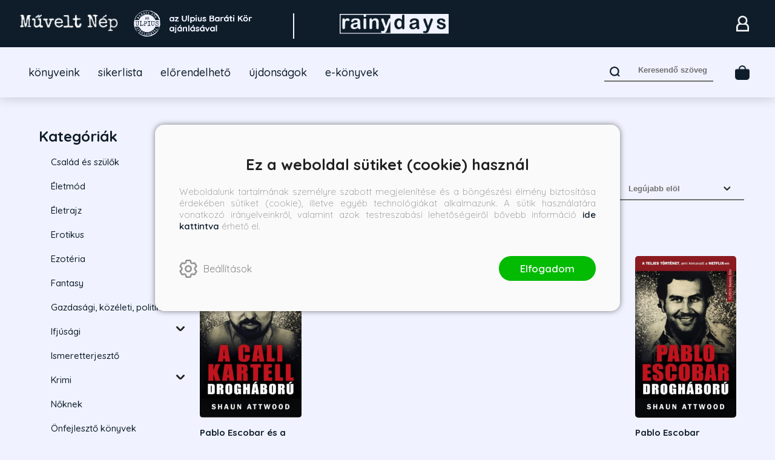

--- FILE ---
content_type: text/html; charset=utf-8
request_url: https://muveltnep.hu/szerzo/shaun-attwood
body_size: 10775
content:


<!DOCTYPE html>
<html lang="hu" xmlns="http://www.w3.org/1999/xhtml" xmlns:fb="http://ogp.me/ns/fb#">
    <head><title>
	Shaun Attwood könyvei
</title><meta charset="utf-8" />
<meta property="og:locale" content="hu_HU" />
<meta property="og:title" content="Shaun Attwood könyvei" />
<meta property="og:url" content="https://muveltnep.hu/szerzo/shaun-attwood" />
<meta property="og:type" content="website"/>
<meta property="og:site_name" content="Művelt Nép Könyvkiadó" />
<meta property="og:image" content="https://muveltnep.hu/content/2025/2/Application/muvelt_nep_image.jpg" />
<meta property="og:description" content="Shaun Attwood" />
<meta name="description" content="Shaun Attwood" />
<meta name="viewport" content="width=device-width, initial-scale=1, minimal-ui" />
<meta name="dc.language" content="hu" />
<meta name="dc.source" content="https://muveltnep.hu/szerzo/shaun-attwood" />
<meta name="dc.title" content="Shaun Attwood könyvei" />
<meta name="dc.subject" content="Shaun Attwood könyvei" />
<meta name="dc.description" content="Shaun Attwood" />
<meta name="dc.format" content="text/html" />
<meta name="dc.type" content="Text" />
<link rel='icon' type='image/x-icon' href='https://muveltnep.hu/favicon.ico'>
<link rel='apple-touch-icon' href='https://muveltnep.hu/apple-touch-icon.png'>
<link href='/content/RBSlider2/RBSlider2-2.8.9.css' rel='preload' as='style' />
<link href='/Content/rb-4.5.3.css' rel='preload' as='style' />
<link href='/Content/rb-controls-2.5.2.css' rel='preload' as='style' />
<link href='/Content/rb-section-1.5.6.css' rel='preload' as='style' />
<link href='/Content/rb-shop-3.0.1.css' rel='preload' as='style' />
<link href='/Content/Site-1.1.3.css' rel='preload' as='style' />
<noscript>
Nincs engedélyezve a javascript.
</noscript>
<script src='/Scripts/jquery-3.6.0.min.js'></script>
<script src='/Scripts/encoder.js'></script>
<script src='/Scripts/rb-4.2.6.js'></script>
<script src='/Scripts/rb-controls-1.8.5.js'></script>

<script>window.dataLayer = window.dataLayer || [];function gtag(){dataLayer.push(arguments);}gtag("consent", "default",{ "ad_storage": "denied","ad_user_data": "denied","ad_personalization": "denied","analytics_storage": "denied","functionality_storage": "denied","personalization_storage": "denied","security_storage": "granted"});</script>

<!-- Google Tag Manager -->
<script>(function(w,d,s,l,i){w[l]=w[l]||[];w[l].push({'gtm.start':
new Date().getTime(),event:'gtm.js'});var f=d.getElementsByTagName(s)[0],j=d.createElement(s),dl=l!='dataLayer'?'&l='+l:'';j.async=true;j.src=
'https://www.googletagmanager.com/gtm.js?id='+i+dl;f.parentNode.insertBefore(j,f);
})(window,document,'script','dataLayer','GTM-NH3TRQS7');</script>
<!-- End Google Tag Manager -->



<script src='/Scripts/rb-shop-1.8.5.js'></script>
<script src='/Scripts/jquery-ui-1.13.1.min.js'></script>
<script src='/Content/entertotab/entertotab.1.0.1.js'></script>
<script src='/Content/messagebox/jquery.alerts.1.1.1.js'></script>
<script src='/Scripts/jquery.timers-1.2.js'></script>
<script src='/content/RBSlider2/RBSlider2-2.8.9.js'></script>

<script src='/content/SwipeEvent/jquery.event.move.1.3.2.js'></script>
<script src='/content/SwipeEvent/jquery.event.swipe.0.5.js'></script>

<link rel='stylesheet' href='/content/RBSidebar/rbsidebar-1.0.6.css' type='text/css' media='screen' />

<link rel='stylesheet' type='text/css' href='/content/Msg/jquery.msg.css' />
<script src='/content/Msg/jquery.center.min.js'></script>
<script src='/content/Msg/jquery.msg.min.1.0.8.js'></script>

<script type='text/javascript'>
$(document).ready(function () {
$('#search').RBPreviewSearch('','');
});
</script>

<script type='text/javascript'>
function RBAjaxLoadDivInit() {
}
function RBConfirmFuncUser(confirm, functionYes, functionNo) {
RBConfirmFunc("Figyelem", confirm, "Rendben", "Mégsem",functionYes,"",functionNo);
}
</script>
<script type='text/javascript'>
$(document).ready(function () {
RBMediaState_Resize([{'azon':'Mobile', 'width':568 }, {'azon':'Tablet', 'width':1140 }, {'azon':'Desktop', 'width':0 }])
});
</script>


<link href='/Content/messagebox/jquery.alerts.css' rel='stylesheet' type='text/css' />
<link href='/Content/jQueryUICss/ui-lightness/jquery-ui-1.7.2.custom.css' rel='stylesheet' type='text/css' />
<link rel='stylesheet' href='/content/RBSlider2/RBSlider2-2.8.9.css' type='text/css' />

<link href='/Content/rb-4.5.3.css' rel='stylesheet' type='text/css' />
<link href='/Content/rb-controls-2.5.2.css' rel='stylesheet' type='text/css' />

<link href='/Content/rb-section-1.5.6.css' rel='stylesheet' type='text/css' />
<link href='/Content/rb-shop-3.0.1.css' rel='stylesheet' type='text/css' />
<link href='/Content/Site-1.1.3.css' rel='stylesheet' type='text/css' />
</head>
    <body class='body_root body_Home body_Home_AllAuthor body_others body_guest body_isdesktop'>
        <div id='fb-root'></div>

<script src='https://www.youtube.com/iframe_api'></script>
<!-- Google Tag Manager (noscript) -->
<noscript><iframe src="https://www.googletagmanager.com/ns.html?id=GTM-NH3TRQS7"
height="0" width="0" style="display:none;visibility:hidden"></iframe></noscript>
<!-- End Google Tag Manager (noscript) -->

<div id='rb_dialog'>
</div>
<div  class='popup_panel_container'>
<div id='rb-overlay' class='rb-overlay divonclick' style='display: none'  onclick='javascript: RBBodyOverlayClick()'>
</div>
<div id='rb-spec1overlay' class='rb-overlay rb-specoverlay divonclick' style='display: none'  onclick='javascript: RBSpecBodyOverlayClick("1")'>
</div>
<script type='text/javascript'>
$(document).ready(function () {
$('.rb-overlay').on('touchmove', function(e){ 
if (e.preventDefault)
e.preventDefault();
RBStopEvent(e);
});
});
</script>

<div id='rb-loading-overlay'  style='display: none'>
<div  class='rb-loading-overlay-msg'>
</div>
</div>

<div  class='main_rbinfo_panel'>
<div id='popup-rbinfo_panel' class='popup-rbinfo_panel popup_panel rb-popuppanel-disabled'>
<div  class='popup_panel_wrapper'>
<div  class='popup-rbinfo_panel_closebutton popup_panel_closebutton divonclick'   onclick='javascript: RBBodyOverlayClick(); return false;'>
</div>
<div id='popup-rbinfo_panel_body' class='popup-rbinfo_panel_body popup_panel_body'  tabindex=0>
</div>
</div>
</div>

</div>
<div  class='main_rbimage_panel'>
<div id='popup-rbimage_panel' class='popup-rbimage_panel popup_panel rb-popuppanel-disabled divonclick'   onclick='javascript: RBBodyOverlayClick();'>
<div  class='popup_panel_wrapper'>
<div  class='popup-rbimage_panel_closebutton popup_panel_closebutton divonclick'   onclick='javascript: RBBodyOverlayClick(); return false;'>
</div>
<div id='popup-rbimage_panel_body' class='popup-rbimage_panel_body popup_panel_body'  tabindex=0>
</div>
</div>
</div>

</div>
<div  class='main_menu_login_panel'>
<div id='popup-login_panel' class='popup-login_panel popup_panel rb-popuppanel-disabled'>
<div  class='popup_panel_wrapper'>
<div  class='popup-login_panel_closebutton popup_panel_closebutton divonclick'   onclick='javascript: RBBodyOverlayClick(); return false;'>
</div>
<div id='popup-login_panel_body' class='popup-login_panel_body popup_panel_body'  tabindex=0>
</div>
</div>
</div>

</div>
<div  class='main_menu_register_panel'>
<div id='popup-register_panel' class='popup-register_panel popup_panel rb-popuppanel-disabled'>
<div  class='popup_panel_wrapper'>
<div  class='popup-register_panel_closebutton popup_panel_closebutton divonclick'   onclick='javascript: RBBodyOverlayClick(); return false;'>
</div>
<div id='popup-register_panel_body' class='popup-register_panel_body popup_panel_body'  tabindex=0>
</div>
</div>
</div>

</div>
<div  class='main_menu_input_panel'>
<div id='popup-input-popup_panel' class='popup-input-popup_panel popup_panel input_popupinput_panel rb-popuppanel-disabled'>
<div  class='popup_panel_wrapper'>
<div  class='popup-input-popup_panel_closebutton popup_panel_closebutton divonclick'   onclick='javascript: RBBodyOverlayClick(); return false;'>
</div>
<div id='popup-input-popup_panel_body' class='popup-input-popup_panel_body popup_panel_body'  tabindex=0>
</div>
</div>
</div>

</div>
<div  class='main_menu_detail_panel'>
<div id='popup-detail_panel' class='popup-detail_panel popup_panel rb-popuppanel-disabled'>
<div  class='popup_panel_wrapper'>
<div  class='popup-detail_panel_closebutton popup_panel_closebutton divonclick'   onclick='javascript: RBBodyOverlayClick(); return false;'>
</div>
<div id='popup-detail_panel_body' class='popup-detail_panel_body popup_panel_body'  tabindex=0>
</div>
</div>
</div>

</div>
<div  class='main_menu_videogallery_panel'>
<div id='popup-videogallery_panel' class='popup-videogallery_panel popup_panel rb-popuppanel-disabled'>
<div  class='popup_panel_wrapper'>
<div  class='popup-videogallery_panel_closebutton popup_panel_closebutton divonclick'   onclick='javascript: RBBodyOverlayClick(); return false;'>
</div>
<div id='popup-videogallery_panel_body' class='popup-videogallery_panel_body popup_panel_body'  tabindex=0>
</div>
</div>
</div>

</div>
<div  class='main_menu_crop_panel'>
<div id='popup-rb_crop_panel' class='popup-rb_crop_panel popup_panel rb-popuppanel-disabled'>
<div  class='popup_panel_wrapper'>
<div  class='popup-rb_crop_panel_closebutton popup_panel_closebutton divonclick'   onclick='RBSpecBodyOverlayClick("1"); return false;'>
</div>
<div id='popup-rb_crop_panel_body' class='popup-rb_crop_panel_body popup_panel_body'  tabindex=0>
</div>
</div>
</div>

</div>
<div  class='main_menu_extra_panel'>
<div id='popup-extra_panel' class='popup-extra_panel popup_panel rb-popuppanel-disabled'>
<div  class='popup_panel_wrapper'>
<div  class='popup-extra_panel_closebutton popup_panel_closebutton divonclick'   onclick='javascript: RBBodyOverlayClick(); return false;'>
</div>
<div id='popup-extra_panel_body' class='popup-extra_panel_body popup_panel_body'  tabindex=0>
</div>
</div>
</div>

</div>
<div  class='main_menu_extranew_panel'>
<div id='popup-extranew_panel' class='popup-extranew_panel popup_panel rb-popuppanel-disabled'>
<div  class='popup_panel_wrapper'>
<div id='popup-extranew_panel_body' class='popup-extranew_panel_body popup_panel_body'  tabindex=0>
</div>
</div>
</div>

</div>
<div id='popupdata-panel' class='popupdata-panel specpopup_panel rb-popuppanel-disabled'>
</div>

<div  class='mini_menu_category_panel'>
<div id='popup-productcategories_full_panel' class='popup-productcategories_full_panel popup_panel rb-popuppanel-disabled'>
<div  class='popup_panel_wrapper'>
<div  class='popup-productcategories_full_panel_closebutton popup_panel_closebutton divonclick'   onclick='javascript: RBBodyOverlayClick(); return false;'>
</div>
<div id='popup-productcategories_full_panel_body' class='popup-productcategories_full_panel_body popup_panel_body'  tabindex=0>
</div>
</div>
</div>

</div>
<div  class='popup_lastvisitedproducts_panel'>
<div id='popup-popuplastvisitedproducts_full_panel' class='popup-popuplastvisitedproducts_full_panel popup_panel rb-popuppanel-disabled'>
<div  class='popup_panel_wrapper'>
<div  class='popup-popuplastvisitedproducts_full_panel_closebutton popup_panel_closebutton divonclick'   onclick='javascript: RBBodyOverlayClick(); return false;'>
</div>
<div id='popup-popuplastvisitedproducts_full_panel_body' class='popup-popuplastvisitedproducts_full_panel_body popup_panel_body'  tabindex=0>
</div>
</div>
</div>

</div>
<div  class='popup_basket_panel'>
<div id='popup-popupbasket_full_panel' class='popup-popupbasket_full_panel popup_panel rb-popuppanel-disabled'>
<div  class='popup_panel_wrapper'>
<div  class='popup-popupbasket_full_panel_closebutton popup_panel_closebutton divonclick'   onclick='javascript: RBBodyOverlayClick(); return false;'>
</div>
<div id='popup-popupbasket_full_panel_body' class='popup-popupbasket_full_panel_body popup_panel_body'  tabindex=0>
</div>
</div>
</div>

</div>


</div>

<div  class='popuploginbutton_hidden' style='display: none'>
<div  class='popup_full popup-login_full'>
<div  class='popup_buttons'>
<div  class='popup-login_button popup-login_button_on popup_button popup_button_on divonclick'   onclick='javascript: RBBodyOverlayClick(); RBRemoveClass(".popup-login_panel","rb-popuppanel-disabled"); RBAddClass(".popup-login_panel","rb-popuppanel-visibled"); RBAjax_LoadDiv("/Account/LogOnInfo","popup-login_panel_body", "","",""); RBBodyOverlayOn(); RBAddClass(".popup-login_button_off", "rb-overlay-click"); SetVisible(".popup_button_on"); SetDisable(".popup_button_off"); SetVisible(".popup-login_full .popup-login_button_off"); SetDisable(".popup-login_full .popup-login_button_on");  return false;' title='Bejelentkezés'>
</div>
<div  class='popup-login_button popup-login_button_off popup_button popup_button_off divonclick' style='display: none'  onclick='javascript: RBBodyOverlayOff();  return false;' title='Bejelentkezés'>
</div>
</div>
</div>

</div>
<div  class='popupregisterbutton_hidden' style='display: none'>
<div  class='popup_full popup-register_full'>
<div  class='popup_buttons'>
<div  class='popup-register_button popup-register_button_on popup_button popup_button_on divonclick'   onclick='javascript: RBBodyOverlayClick(); RBRemoveClass(".popup-register_panel","rb-popuppanel-disabled"); RBAddClass(".popup-register_panel","rb-popuppanel-visibled"); RBAjax_LoadDiv("/Account/ChildRegister","popup-register_panel_body", "","",""); RBBodyOverlayOn(); RBAddClass(".popup-register_button_off", "rb-overlay-click"); SetVisible(".popup_button_on"); SetDisable(".popup_button_off"); SetVisible(".popup-register_full .popup-register_button_off"); SetDisable(".popup-register_full .popup-register_button_on");  return false;' title='Regisztrálás'>
</div>
<div  class='popup-register_button popup-register_button_off popup_button popup_button_off divonclick' style='display: none'  onclick='javascript: RBBodyOverlayOff();  return false;' title='Regisztrálás'>
</div>
</div>
</div>

</div>
<div  class='rb-scrolltop divonclick'   onclick='RBScrollToId("container")'>
</div>

<script src='/content/RBParallax/RBParallax-1.0.9.js'></script>

<script type='text/javascript'>
var PrgParallaxController;
$(document).ready(function () {
// init controller
PrgParallaxController = new RBParallaxController()
PrgParallaxController.AddTopClassItem('', 'body', RBGetWindowsHeight(), 'rb-scrolltop-show');
});
</script>

<div  class='rb_shop_additempopup-full disableitem'>
</div>


        <script>
            $(document).ready(function ($) {
                PrgParallaxController.AddTopClassItem("", "#container", "50", "rb-top100");
            });
	    </script>
        <div id="container">
            
            
              <div id="rbsidebar-menupanel" class="rbsidebar_panel rbsidebar_panel_disabled">
                <div class="menu menu_sidebar">
                  <div class="menu_items">
                    <div  class='menu_divitem main_menu_search'>
<div class='menu_item rbmenuh2'>
<div  class='menu_divitem_click divonclick'   onclick='javascript: RBBodyOverlayClick(); RBRemoveClass(".popup-extra_panel","rb-popuppanel-disabled"); RBAddClass(".popup-extra_panel","rb-popuppanel-visibled"); RBAjax_LoadChildDiv("/Home/ShowChildSectionGroup?azon=Products-Filters","","popup-extra_panel_body", "","",""); RBBodyOverlayOn(); ' title='Keresés'>
<div  class='menu_divitem_info'>
<div  class='menu_divitem_title-image'>

</div>
<div  class='menu_divitem_title'>
Keresés
</div>
</div>
</div>
</div>
</div>

<div  class='main_menu_login'>
<div  class='popup_full popup-login_full'>
<div  class='popup_buttons'>
<div  class='popup-login_link popup-login_button_on popup_link popup_button_on divonclick'   onclick='RBOnClick(".popuploginbutton_hidden .popup-login_button_on");' title='Bejelentkezés'>
<div  class='popup_button_title'>
Bejelentkezés
</div>
</div>
</div>
</div>

</div>
<div  class='main_menu_top'>
<div  class='menu_divitem'>
<div class='menu_item rbmenuh2'>
<a href="https://muveltnep.hu/konyvek" title='könyveink' >
<div  class='menu_divitem_image'>
</div>
<div  class='menu_divitem_info'>
<div  class='menu_divitem_title'>
könyveink
</div>
</div>
</a>
</div>
</div>

<div  class='menu_divitem'>
<div class='menu_item rbmenuh2'>
<a href="https://muveltnep.hu/sikerlista" title='sikerlista' >
<div  class='menu_divitem_image'>
</div>
<div  class='menu_divitem_info'>
<div  class='menu_divitem_title'>
sikerlista
</div>
</div>
</a>
</div>
</div>

<div  class='menu_divitem'>
<div class='menu_item rbmenuh2'>
<a href="https://muveltnep.hu/konyvlista/elorendelhetok" title='előrendelhető' >
<div  class='menu_divitem_image'>
</div>
<div  class='menu_divitem_info'>
<div  class='menu_divitem_title'>
előrendelhető
</div>
</div>
</a>
</div>
</div>

<div  class='menu_divitem'>
<div class='menu_item rbmenuh2'>
<a href="https://muveltnep.hu/konyvlista/mn-ujdonsagok" title='újdonságok' >
<div  class='menu_divitem_image'>
</div>
<div  class='menu_divitem_info'>
<div  class='menu_divitem_title'>
újdonságok
</div>
</div>
</a>
</div>
</div>

<div  class='menu_divitem menu_haschildmenu'>
<div class='menu_item rbmenuh2'>
<div  class='menu_divitem_click divonclick'   onclick='RBAddRemoveClass("#7a163541-6caa-410c-9b18-948c15c98322","childmenuopened")' title='e-könyvek'>
<div  class='menu_divitem_info'>
<div  class='menu_divitem_title-image'>

</div>
<div  class='menu_divitem_title'>
e-könyvek
</div>
</div>
</div>
</div>
<div id='7a163541-6caa-410c-9b18-948c15c98322' class='menu_childitems menu_childitems_disable'>
<div  class='menu_divitem'>
<div class='menu_item rbmenuh2'>
<a href="https://dibook.hu/konyvek?tipus=type_1&kiado=publisher_82"  target="_blank">
<div  class='menu_divitem_image'>
</div>
<div  class='menu_divitem_info'>
<div  class='menu_divitem_title'>
Művelt Nép e-könyvek
</div>
</div>
</a>
</div>
</div>

<div  class='menu_divitem'>
<div class='menu_item rbmenuh2'>
<a href="https://dibook.hu/konyvek?tipus=type_1&kiado=publisher_799"  target="_blank">
<div  class='menu_divitem_image'>
</div>
<div  class='menu_divitem_info'>
<div  class='menu_divitem_title'>
Rainy Days e-könyvek
</div>
</div>
</a>
</div>
</div>


</div>
</div>

</div>

                  </div>
                </div>
              </div>
            
            <div id="page"  class='page page_Home page_Home_AllAuthor page_others'>
               <div id="header">
               <div id="site-name">
                
                <div class="baseheader_main">
                    <div class="baseheader_line1">
                        <div class="baseheader_linefull">
                            <div class="baseheader_left">
                               <div class="baseheader_left_image_main" onclick="window.location = '/'">
                               </div> 
                               <div class="baseheader_left_image_1" onclick="window.location = '/'">
                               </div> 
                            </div>
                            <div class="baseheader_center">
                               <div class="baseheader_center_image_2" onclick="window.location = '/'">
                               </div> 
                            </div>
                            <div class="baseheader_right">
                               <div  class='main_menu_login'>
<div  class='popup_full popup-login_full'>
<div  class='popup_buttons'>
<div  class='popup-login_link popup-login_button_on popup_link popup_button_on divonclick'   onclick='RBOnClick(".popuploginbutton_hidden .popup-login_button_on");' title='Bejelentkezés'>
<div  class='popup_button_title'>

</div>
</div>
</div>
</div>

</div>

                            </div>
                        </div> 
                    </div>
                    <div class="baseheader_line2">
                        <div class="baseheader_linefull">
                            <div class="baseheader_mini">
                              <div id='rbsidebar-menubutton' class='rbsidebar_button'>
</div>
<script type='text/javascript'>
$(document).ready(function () {
$('#rbsidebar-menubutton').RBSidebar('rbsidebar-menupanel','push','');
});
</script>


                            </div>
                            <div class="baseheader_left">
                              <div  class='socialinfo-full'>

</div>

                            </div>
                            <div class="baseheader_center">
                              <div  class='menu_divitem'>
<div class='menu_item menu_firstitem rbmenuh2'>
<a href="https://muveltnep.hu/konyvek" >
<div  class='menu_divitem_image'>
</div>
<div  class='menu_divitem_info'>
<div  class='menu_divitem_title'>
könyveink
</div>
</div>
</a>
</div>
</div>

<div  class='menu_divitem'>
<div class='menu_item rbmenuh2'>
<a href="https://muveltnep.hu/sikerlista" >
<div  class='menu_divitem_image'>
</div>
<div  class='menu_divitem_info'>
<div  class='menu_divitem_title'>
sikerlista
</div>
</div>
</a>
</div>
</div>

<div  class='menu_divitem'>
<div class='menu_item rbmenuh2'>
<a href="https://muveltnep.hu/konyvlista/elorendelhetok" >
<div  class='menu_divitem_image'>
</div>
<div  class='menu_divitem_info'>
<div  class='menu_divitem_title'>
előrendelhető
</div>
</div>
</a>
</div>
</div>

<div  class='menu_divitem'>
<div class='menu_item rbmenuh2'>
<a href="https://muveltnep.hu/konyvlista/mn-ujdonsagok" >
<div  class='menu_divitem_image'>
</div>
<div  class='menu_divitem_info'>
<div  class='menu_divitem_title'>
újdonságok
</div>
</div>
</a>
</div>
</div>

<div  class='menu_divitem menu_haschildmenu'>
<div class='menu_item rbmenuh2'>
<div  class='menu_divitem_image'>
</div>
<div  class='menu_divitem_info'>
<div  class='menu_divitem_title'>
e-könyvek
</div>
</div>
</div>
<div  class='menu_childitems menu_childitems_disable'>
<div  class='menu_divitem'>
<div class='menu_item rbmenuh2'>
<a href="https://dibook.hu/konyvek?tipus=type_1&kiado=publisher_82"  target="_blank">
<div  class='menu_divitem_image'>
</div>
<div  class='menu_divitem_info'>
<div  class='menu_divitem_title'>
Művelt Nép e-könyvek
</div>
</div>
</a>
</div>
</div>

<div  class='menu_divitem'>
<div class='menu_item rbmenuh2'>
<a href="https://dibook.hu/konyvek?tipus=type_1&kiado=publisher_799"  target="_blank">
<div  class='menu_divitem_image'>
</div>
<div  class='menu_divitem_info'>
<div  class='menu_divitem_title'>
Rainy Days e-könyvek
</div>
</div>
</a>
</div>
</div>


</div>
</div>





                            </div>
                            <div class="baseheader_center_images">
                                <div class="baseheader_center_image_main" onclick="window.location = '/'">
                                </div>
                                <div class="baseheader_center_image_main_2" onclick="window.location = '/'">
                                </div>
                            </div> 
                            <div class="baseheader_right">
                              <div class='home-search'>
                                
<form action='/talalati-lista' method='Post' name='mySearchForm' id='mySearchForm'>

<div class="search-form search-main search-normal">
  <div class="search-form-top">
    <input id="search" name="search" placeholder="Keresendő szöveg" type="text" value="" />
    <div id='search_Clearer' class='input_text_clearer rb-clearer-empty'>
</div>
<script type='text/javascript'>
$(document).ready(function () {
RBFieldClearerInit('search_Clearer', 'search'); 
});
</script>

    <div class="search-suffix" onclick="return RBFieldEmptyCheckSubmit('search',3,'mySearchForm')" ></div>
  </div>
</div>
</form>

    <script type='text/javascript'>
        $(document).ready(function () {
            SetTextItemPlaceHolder($('#search'), '#000000', '#000');
        });
    </script>

                              </div>
                              <div  class='main_menu_search divonclick'   onclick='javascript: RBBodyOverlayClick(); RBRemoveClass(".popup-extra_panel","rb-popuppanel-disabled"); RBAddClass(".popup-extra_panel","rb-popuppanel-visibled"); RBAjax_LoadChildDiv("/Home/ShowChildSectionGroup?azon=Products-Filters","","popup-extra_panel_body", "","",""); RBBodyOverlayOn(); ' title='Keresés'>
<div  class='main_menu_search-image'>

</div>
</div>
<div id='rb_basketmini_ajax'>
<div  class='basket_refresh_button divonclick' style='display:none'  onclick='RB_Basket_Refresh("https://muveltnep.hu/WebDataShopInfoGrid/BasketRefresh","","rb_basket_ajax","rb_basketmini_ajax","rb_basketcheckout_ajax","0","1");; RBStopEvent(event);'>
</div>
<div  class='basket_main basket_mini basket_empty'   onclick='RBMessage("A kosár üres")' title='A kosár üres'>
<div  class='basket_image'>
</div>
<div  class='basket_titlefull'>
<div  class='basket_title'>
</div>
</div>

</div>
</div>


                            </div>
                        </div> 
                    </div>
                </div>
                
               </div>
               </div>
                <div id="content-section">
                    <div id="main-full">
                        <div id="main-body">
                            <div id="main">
                                

 <div class="allproduct_mainpage">
   <div class="rb-sectiongroup_full">
     <div  class='treeview_items-showbutton divonclick'   onclick='javascript: RBBodyOverlayClick(); RBRemoveClass(".popup-extra_panel","rb-popuppanel-disabled"); RBAddClass(".popup-extra_panel","rb-popuppanel-visibled"); RBAjax_LoadChildDiv("/Home/ShowChildSectionGroup?azon=Products-Filters&parameters=AuthorFilterParam%3Ashaun-attwood","","popup-extra_panel_body", "","",""); RBBodyOverlayOn(); ' title='Kategóriák'>
</div>

     <div class="rb-home_mainpage-work-top">
       <div class="rb-home_mainpage-center">
         
       </div>
     </div>
     <div class="rb-home_mainpage-work">
       <div class="rb-home_mainpage-left">
         <div  class='rb-itemgroup rb-itemgroup-Products-Left'>
<div id='18a58ac3-8c45-47a5-9532-4e2e774e6097' class='rb-itemgroup-items newsitemmaster-id-9'>
<div  class='newsitem-editfull newsitem-id-7 newsitem-editfull-firstsectionitem'>
<div id='rb-section-productcategory' class='rb-section rb-section-productcategory'>
<div  class='rb-section-body'>
<div  class='productcategories_full categories_show'>
<div  class='rb-section-productcategories-header'>
<h2  class='rb-section-title rbh1'>
Kategóriák
</h2>
</div>
<div  class='productcategories_body'>
<div id='8eed5748-412c-47ba-826c-53f53d2bc5e4' class='treeview_main productgroups'>
<div  class='treeview_items'>
<div  class='treeview_header'>
</div>
<div  class='treeview_item treeview_item_level-0 treeview_item_havechild'  data-master=''>
<div  class='treeview_item_subitems treeview_item_subitems-0'>
<div  class='treeview_item treeview_item_level-1 treeview_item_2490'  data-master=''>
<div  class='treeview_item_action divonclick'   onclick='RBTreeViewSelect("8eed5748-412c-47ba-826c-53f53d2bc5e4", "treeview_item_2490","","0","1");RBLoadPage("/kategoria/csalad-es-szulok?author=shaun-attwood");; RBRemoveClass("#8eed5748-412c-47ba-826c-53f53d2bc5e4 .treeview_items","showtreeview")' title='Család és szülők'>
Család és szülők
</div>
</div>
<div  class='treeview_item treeview_item_level-1 treeview_item_2537 treeview_item_havechild'  data-master=''>
<div  class='treeview_item_action divonclick'   onclick='RBTreeViewSelect("8eed5748-412c-47ba-826c-53f53d2bc5e4", "treeview_item_2537","","0","1");RBLoadPage("/kategoria/eletmod?author=shaun-attwood");; RBRemoveClass("#8eed5748-412c-47ba-826c-53f53d2bc5e4 .treeview_items","showtreeview")' title='Életmód'>
Életmód
<div  class='treeview_item_action_childclick treeview_item_action_childclick-data divonclick'   onclick='javascript: SetVisibleDisable(".treeview_item_2537 .treeview_item_subitems-1");RBAddRemoveClass(this, "treeview_item_childopened");; RBStopEvent(event);'>
</div>
</div>
<div  class='treeview_item_subitems treeview_item_subitems-1' style='display: none'>
<div  class='treeview_item treeview_item_level-2 treeview_item_2551'  data-master='treeview_item_2537'>
<div  class='treeview_item_action divonclick'   onclick='RBTreeViewSelect("8eed5748-412c-47ba-826c-53f53d2bc5e4", "treeview_item_2551","treeview_item_2537","0","1");RBLoadPage("/kategoria/egeszseges-eletmod?author=shaun-attwood");; RBRemoveClass("#8eed5748-412c-47ba-826c-53f53d2bc5e4 .treeview_items","showtreeview")' title='Egészséges életmód'>
Egészséges életmód
</div>
</div>
<div  class='treeview_item treeview_item_level-2 treeview_item_2549'  data-master='treeview_item_2537'>
<div  class='treeview_item_action divonclick'   onclick='RBTreeViewSelect("8eed5748-412c-47ba-826c-53f53d2bc5e4", "treeview_item_2549","treeview_item_2537","0","1");RBLoadPage("/kategoria/eletstrategia?author=shaun-attwood");; RBRemoveClass("#8eed5748-412c-47ba-826c-53f53d2bc5e4 .treeview_items","showtreeview")' title='Életstratégia'>
Életstratégia
</div>
</div>
<div  class='treeview_item treeview_item_level-2 treeview_item_2543'  data-master='treeview_item_2537'>
<div  class='treeview_item_action divonclick'   onclick='RBTreeViewSelect("8eed5748-412c-47ba-826c-53f53d2bc5e4", "treeview_item_2543","treeview_item_2537","0","1");RBLoadPage("/kategoria/taplalkozas?author=shaun-attwood");; RBRemoveClass("#8eed5748-412c-47ba-826c-53f53d2bc5e4 .treeview_items","showtreeview")' title='Táplálkozás'>
Táplálkozás
</div>
</div>

</div>
</div>
<div  class='treeview_item treeview_item_level-1 treeview_item_2338'  data-master=''>
<div  class='treeview_item_action divonclick'   onclick='RBTreeViewSelect("8eed5748-412c-47ba-826c-53f53d2bc5e4", "treeview_item_2338","","0","1");RBLoadPage("/kategoria/eletrajz?author=shaun-attwood");; RBRemoveClass("#8eed5748-412c-47ba-826c-53f53d2bc5e4 .treeview_items","showtreeview")' title='Életrajz'>
Életrajz
</div>
</div>
<div  class='treeview_item treeview_item_level-1 treeview_item_2766'  data-master=''>
<div  class='treeview_item_action divonclick'   onclick='RBTreeViewSelect("8eed5748-412c-47ba-826c-53f53d2bc5e4", "treeview_item_2766","","0","1");RBLoadPage("/kategoria/erotikus?author=shaun-attwood");; RBRemoveClass("#8eed5748-412c-47ba-826c-53f53d2bc5e4 .treeview_items","showtreeview")' title='Erotikus'>
Erotikus
</div>
</div>
<div  class='treeview_item treeview_item_level-1 treeview_item_2220'  data-master=''>
<div  class='treeview_item_action divonclick'   onclick='RBTreeViewSelect("8eed5748-412c-47ba-826c-53f53d2bc5e4", "treeview_item_2220","","0","1");RBLoadPage("/kategoria/ezoteria?author=shaun-attwood");; RBRemoveClass("#8eed5748-412c-47ba-826c-53f53d2bc5e4 .treeview_items","showtreeview")' title='Ezotéria'>
Ezotéria
</div>
</div>
<div  class='treeview_item treeview_item_level-1 treeview_item_2710 treeview_item_havechild'  data-master=''>
<div  class='treeview_item_action divonclick'   onclick='RBTreeViewSelect("8eed5748-412c-47ba-826c-53f53d2bc5e4", "treeview_item_2710","","0","1");RBLoadPage("/kategoria/fantasy-2710?author=shaun-attwood");; RBRemoveClass("#8eed5748-412c-47ba-826c-53f53d2bc5e4 .treeview_items","showtreeview")' title='Fantasy'>
Fantasy
<div  class='treeview_item_action_childclick treeview_item_action_childclick-data divonclick'   onclick='javascript: SetVisibleDisable(".treeview_item_2710 .treeview_item_subitems-1");RBAddRemoveClass(this, "treeview_item_childopened");; RBStopEvent(event);'>
</div>
</div>
<div  class='treeview_item_subitems treeview_item_subitems-1' style='display: none'>
<div  class='treeview_item treeview_item_level-2 treeview_item_2715'  data-master='treeview_item_2710'>
<div  class='treeview_item_action divonclick'   onclick='RBTreeViewSelect("8eed5748-412c-47ba-826c-53f53d2bc5e4", "treeview_item_2715","treeview_item_2710","0","1");RBLoadPage("/kategoria/epikus-fantasy?author=shaun-attwood");; RBRemoveClass("#8eed5748-412c-47ba-826c-53f53d2bc5e4 .treeview_items","showtreeview")' title='Epikus fantasy'>
Epikus fantasy
</div>
</div>

</div>
</div>
<div  class='treeview_item treeview_item_level-1 treeview_item_2627 treeview_item_havechild'  data-master=''>
<div  class='treeview_item_action divonclick'   onclick='RBTreeViewSelect("8eed5748-412c-47ba-826c-53f53d2bc5e4", "treeview_item_2627","","0","1");RBLoadPage("/kategoria/gazdasagi-kozeleti-politikai?author=shaun-attwood");; RBRemoveClass("#8eed5748-412c-47ba-826c-53f53d2bc5e4 .treeview_items","showtreeview")' title='Gazdasági, közéleti, politikai'>
Gazdasági, közéleti, politikai
<div  class='treeview_item_action_childclick treeview_item_action_childclick-data divonclick'   onclick='javascript: SetVisibleDisable(".treeview_item_2627 .treeview_item_subitems-1");RBAddRemoveClass(this, "treeview_item_childopened");; RBStopEvent(event);'>
</div>
</div>
<div  class='treeview_item_subitems treeview_item_subitems-1' style='display: none'>
<div  class='treeview_item treeview_item_level-2 treeview_item_2637'  data-master='treeview_item_2627'>
<div  class='treeview_item_action divonclick'   onclick='RBTreeViewSelect("8eed5748-412c-47ba-826c-53f53d2bc5e4", "treeview_item_2637","treeview_item_2627","0","1");RBLoadPage("/kategoria/penzugyi?author=shaun-attwood");; RBRemoveClass("#8eed5748-412c-47ba-826c-53f53d2bc5e4 .treeview_items","showtreeview")' title='Pénzügyi'>
Pénzügyi
</div>
</div>

</div>
</div>
<div  class='treeview_item treeview_item_level-1 treeview_item_2452 treeview_item_havechild'  data-master=''>
<div  class='treeview_item_action divonclick'   onclick='RBTreeViewSelect("8eed5748-412c-47ba-826c-53f53d2bc5e4", "treeview_item_2452","","0","1");RBLoadPage("/kategoria/ifjusagi?author=shaun-attwood");; RBRemoveClass("#8eed5748-412c-47ba-826c-53f53d2bc5e4 .treeview_items","showtreeview")' title='Ifjúsági'>
Ifjúsági
<div  class='treeview_item_action_childclick treeview_item_action_childclick-data divonclick'   onclick='javascript: SetVisibleDisable(".treeview_item_2452 .treeview_item_subitems-1");RBAddRemoveClass(this, "treeview_item_childopened");; RBStopEvent(event);'>
</div>
</div>
<div  class='treeview_item_subitems treeview_item_subitems-1' style='display: none'>
<div  class='treeview_item treeview_item_level-2 treeview_item_2458'  data-master='treeview_item_2452'>
<div  class='treeview_item_action divonclick'   onclick='RBTreeViewSelect("8eed5748-412c-47ba-826c-53f53d2bc5e4", "treeview_item_2458","treeview_item_2452","0","1");RBLoadPage("/kategoria/szorakoztato?author=shaun-attwood");; RBRemoveClass("#8eed5748-412c-47ba-826c-53f53d2bc5e4 .treeview_items","showtreeview")' title='Szórakoztató '>
Szórakoztató 
</div>
</div>

</div>
</div>
<div  class='treeview_item treeview_item_level-1 treeview_item_2486'  data-master=''>
<div  class='treeview_item_action divonclick'   onclick='RBTreeViewSelect("8eed5748-412c-47ba-826c-53f53d2bc5e4", "treeview_item_2486","","0","1");RBLoadPage("/kategoria/ismeretterjeszto-2486?author=shaun-attwood");; RBRemoveClass("#8eed5748-412c-47ba-826c-53f53d2bc5e4 .treeview_items","showtreeview")' title='Ismeretterjesztő'>
Ismeretterjesztő
</div>
</div>
<div  class='treeview_item treeview_item_level-1 treeview_item_2503 treeview_item_havechild'  data-master=''>
<div  class='treeview_item_action divonclick'   onclick='RBTreeViewSelect("8eed5748-412c-47ba-826c-53f53d2bc5e4", "treeview_item_2503","","0","1");RBLoadPage("/kategoria/krimi-2503?author=shaun-attwood");; RBRemoveClass("#8eed5748-412c-47ba-826c-53f53d2bc5e4 .treeview_items","showtreeview")' title='Krimi'>
Krimi
<div  class='treeview_item_action_childclick treeview_item_action_childclick-data divonclick'   onclick='javascript: SetVisibleDisable(".treeview_item_2503 .treeview_item_subitems-1");RBAddRemoveClass(this, "treeview_item_childopened");; RBStopEvent(event);'>
</div>
</div>
<div  class='treeview_item_subitems treeview_item_subitems-1' style='display: none'>
<div  class='treeview_item treeview_item_level-2 treeview_item_2512'  data-master='treeview_item_2503'>
<div  class='treeview_item_action divonclick'   onclick='RBTreeViewSelect("8eed5748-412c-47ba-826c-53f53d2bc5e4", "treeview_item_2512","treeview_item_2503","0","1");RBLoadPage("/kategoria/brit-detektivregeny?author=shaun-attwood");; RBRemoveClass("#8eed5748-412c-47ba-826c-53f53d2bc5e4 .treeview_items","showtreeview")' title='Brit detektívregény'>
Brit detektívregény
</div>
</div>

</div>
</div>
<div  class='treeview_item treeview_item_level-1 treeview_item_2765'  data-master=''>
<div  class='treeview_item_action divonclick'   onclick='RBTreeViewSelect("8eed5748-412c-47ba-826c-53f53d2bc5e4", "treeview_item_2765","","0","1");RBLoadPage("/kategoria/noknek?author=shaun-attwood");; RBRemoveClass("#8eed5748-412c-47ba-826c-53f53d2bc5e4 .treeview_items","showtreeview")' title='Nőknek'>
Nőknek
</div>
</div>
<div  class='treeview_item treeview_item_level-1 treeview_item_2333'  data-master=''>
<div  class='treeview_item_action divonclick'   onclick='RBTreeViewSelect("8eed5748-412c-47ba-826c-53f53d2bc5e4", "treeview_item_2333","","0","1");RBLoadPage("/kategoria/onfejleszto-konyvek?author=shaun-attwood");; RBRemoveClass("#8eed5748-412c-47ba-826c-53f53d2bc5e4 .treeview_items","showtreeview")' title='Önfejlesztő könyvek'>
Önfejlesztő könyvek
</div>
</div>
<div  class='treeview_item treeview_item_level-1 treeview_item_2538 treeview_item_havechild'  data-master=''>
<div  class='treeview_item_action divonclick'   onclick='RBTreeViewSelect("8eed5748-412c-47ba-826c-53f53d2bc5e4", "treeview_item_2538","","0","1");RBLoadPage("/kategoria/regeny-2538?author=shaun-attwood");; RBRemoveClass("#8eed5748-412c-47ba-826c-53f53d2bc5e4 .treeview_items","showtreeview")' title='Regény'>
Regény
<div  class='treeview_item_action_childclick treeview_item_action_childclick-data divonclick'   onclick='javascript: SetVisibleDisable(".treeview_item_2538 .treeview_item_subitems-1");RBAddRemoveClass(this, "treeview_item_childopened");; RBStopEvent(event);'>
</div>
</div>
<div  class='treeview_item_subitems treeview_item_subitems-1' style='display: none'>
<div  class='treeview_item treeview_item_level-2 treeview_item_2546'  data-master='treeview_item_2538'>
<div  class='treeview_item_action divonclick'   onclick='RBTreeViewSelect("8eed5748-412c-47ba-826c-53f53d2bc5e4", "treeview_item_2546","treeview_item_2538","0","1");RBLoadPage("/kategoria/tortenelmi-regeny?author=shaun-attwood");; RBRemoveClass("#8eed5748-412c-47ba-826c-53f53d2bc5e4 .treeview_items","showtreeview")' title='Történelmi regény'>
Történelmi regény
</div>
</div>

</div>
</div>
<div  class='treeview_item treeview_item_level-1 treeview_item_2268 treeview_item_havechild'  data-master=''>
<div  class='treeview_item_action divonclick'   onclick='RBTreeViewSelect("8eed5748-412c-47ba-826c-53f53d2bc5e4", "treeview_item_2268","","0","1");RBLoadPage("/kategoria/romantikus?author=shaun-attwood");; RBRemoveClass("#8eed5748-412c-47ba-826c-53f53d2bc5e4 .treeview_items","showtreeview")' title='Romantikus'>
Romantikus
<div  class='treeview_item_action_childclick treeview_item_action_childclick-data divonclick'   onclick='javascript: SetVisibleDisable(".treeview_item_2268 .treeview_item_subitems-1");RBAddRemoveClass(this, "treeview_item_childopened");; RBStopEvent(event);'>
</div>
</div>
<div  class='treeview_item_subitems treeview_item_subitems-1' style='display: none'>
<div  class='treeview_item treeview_item_level-2 treeview_item_2269'  data-master='treeview_item_2268'>
<div  class='treeview_item_action divonclick'   onclick='RBTreeViewSelect("8eed5748-412c-47ba-826c-53f53d2bc5e4", "treeview_item_2269","treeview_item_2268","0","1");RBLoadPage("/kategoria/romantikus-regeny?author=shaun-attwood");; RBRemoveClass("#8eed5748-412c-47ba-826c-53f53d2bc5e4 .treeview_items","showtreeview")' title='Romantikus regény'>
Romantikus regény
</div>
</div>

</div>
</div>
<div  class='treeview_item treeview_item_level-1 treeview_item_2389 treeview_item_havechild'  data-master=''>
<div  class='treeview_item_action divonclick'   onclick='RBTreeViewSelect("8eed5748-412c-47ba-826c-53f53d2bc5e4", "treeview_item_2389","","0","1");RBLoadPage("/kategoria/szepirodalom?author=shaun-attwood");; RBRemoveClass("#8eed5748-412c-47ba-826c-53f53d2bc5e4 .treeview_items","showtreeview")' title='Szépirodalom'>
Szépirodalom
<div  class='treeview_item_action_childclick treeview_item_action_childclick-data divonclick'   onclick='javascript: SetVisibleDisable(".treeview_item_2389 .treeview_item_subitems-1");RBAddRemoveClass(this, "treeview_item_childopened");; RBStopEvent(event);'>
</div>
</div>
<div  class='treeview_item_subitems treeview_item_subitems-1' style='display: none'>
<div  class='treeview_item treeview_item_level-2 treeview_item_2392'  data-master='treeview_item_2389'>
<div  class='treeview_item_action divonclick'   onclick='RBTreeViewSelect("8eed5748-412c-47ba-826c-53f53d2bc5e4", "treeview_item_2392","treeview_item_2389","0","1");RBLoadPage("/kategoria/regeny-2392?author=shaun-attwood");; RBRemoveClass("#8eed5748-412c-47ba-826c-53f53d2bc5e4 .treeview_items","showtreeview")' title='Regény'>
Regény
</div>
</div>
<div  class='treeview_item treeview_item_level-2 treeview_item_2410'  data-master='treeview_item_2389'>
<div  class='treeview_item_action divonclick'   onclick='RBTreeViewSelect("8eed5748-412c-47ba-826c-53f53d2bc5e4", "treeview_item_2410","treeview_item_2389","0","1");RBLoadPage("/kategoria/tortenelmi-irodalom?author=shaun-attwood");; RBRemoveClass("#8eed5748-412c-47ba-826c-53f53d2bc5e4 .treeview_items","showtreeview")' title='Történelmi irodalom'>
Történelmi irodalom
</div>
</div>

</div>
</div>
<div  class='treeview_item treeview_item_level-1 treeview_item_2522 treeview_item_havechild'  data-master=''>
<div  class='treeview_item_action divonclick'   onclick='RBTreeViewSelect("8eed5748-412c-47ba-826c-53f53d2bc5e4", "treeview_item_2522","","0","1");RBLoadPage("/kategoria/szorakoztato-irodalom-2522?author=shaun-attwood");; RBRemoveClass("#8eed5748-412c-47ba-826c-53f53d2bc5e4 .treeview_items","showtreeview")' title='Szórakoztató irodalom'>
Szórakoztató irodalom
<div  class='treeview_item_action_childclick treeview_item_action_childclick-data divonclick'   onclick='javascript: SetVisibleDisable(".treeview_item_2522 .treeview_item_subitems-1");RBAddRemoveClass(this, "treeview_item_childopened");; RBStopEvent(event);'>
</div>
</div>
<div  class='treeview_item_subitems treeview_item_subitems-1' style='display: none'>
<div  class='treeview_item treeview_item_level-2 treeview_item_2530'  data-master='treeview_item_2522'>
<div  class='treeview_item_action divonclick'   onclick='RBTreeViewSelect("8eed5748-412c-47ba-826c-53f53d2bc5e4", "treeview_item_2530","treeview_item_2522","0","1");RBLoadPage("/kategoria/fantasy-2530?author=shaun-attwood");; RBRemoveClass("#8eed5748-412c-47ba-826c-53f53d2bc5e4 .treeview_items","showtreeview")' title='Fantasy'>
Fantasy
</div>
</div>
<div  class='treeview_item treeview_item_level-2 treeview_item_2528'  data-master='treeview_item_2522'>
<div  class='treeview_item_action divonclick'   onclick='RBTreeViewSelect("8eed5748-412c-47ba-826c-53f53d2bc5e4", "treeview_item_2528","treeview_item_2522","0","1");RBLoadPage("/kategoria/krimi-2528?author=shaun-attwood");; RBRemoveClass("#8eed5748-412c-47ba-826c-53f53d2bc5e4 .treeview_items","showtreeview")' title='Krimi'>
Krimi
</div>
</div>
<div  class='treeview_item treeview_item_level-2 treeview_item_2523'  data-master='treeview_item_2522'>
<div  class='treeview_item_action divonclick'   onclick='RBTreeViewSelect("8eed5748-412c-47ba-826c-53f53d2bc5e4", "treeview_item_2523","treeview_item_2522","0","1");RBLoadPage("/kategoria/lektur?author=shaun-attwood");; RBRemoveClass("#8eed5748-412c-47ba-826c-53f53d2bc5e4 .treeview_items","showtreeview")' title='Lektűr'>
Lektűr
</div>
</div>
<div  class='treeview_item treeview_item_level-2 treeview_item_2529'  data-master='treeview_item_2522'>
<div  class='treeview_item_action divonclick'   onclick='RBTreeViewSelect("8eed5748-412c-47ba-826c-53f53d2bc5e4", "treeview_item_2529","treeview_item_2522","0","1");RBLoadPage("/kategoria/romantikus-2529?author=shaun-attwood");; RBRemoveClass("#8eed5748-412c-47ba-826c-53f53d2bc5e4 .treeview_items","showtreeview")' title='Romantikus'>
Romantikus
</div>
</div>

</div>
</div>
<div  class='treeview_item treeview_item_level-1 treeview_item_2339'  data-master=''>
<div  class='treeview_item_action divonclick'   onclick='RBTreeViewSelect("8eed5748-412c-47ba-826c-53f53d2bc5e4", "treeview_item_2339","","0","1");RBLoadPage("/kategoria/tarsadalomtudomany?author=shaun-attwood");; RBRemoveClass("#8eed5748-412c-47ba-826c-53f53d2bc5e4 .treeview_items","showtreeview")' title='Társadalomtudomány'>
Társadalomtudomány
</div>
</div>
<div  class='treeview_item treeview_item_level-1 treeview_item_2536'  data-master=''>
<div  class='treeview_item_action divonclick'   onclick='RBTreeViewSelect("8eed5748-412c-47ba-826c-53f53d2bc5e4", "treeview_item_2536","","0","1");RBLoadPage("/kategoria/thriller?author=shaun-attwood");; RBRemoveClass("#8eed5748-412c-47ba-826c-53f53d2bc5e4 .treeview_items","showtreeview")' title='Thriller'>
Thriller
</div>
</div>
<div  class='treeview_item treeview_item_level-1 treeview_item_2597'  data-master=''>
<div  class='treeview_item_action divonclick'   onclick='RBTreeViewSelect("8eed5748-412c-47ba-826c-53f53d2bc5e4", "treeview_item_2597","","0","1");RBLoadPage("/kategoria/tortenelmi-2597?author=shaun-attwood");; RBRemoveClass("#8eed5748-412c-47ba-826c-53f53d2bc5e4 .treeview_items","showtreeview")' title='Történelmi'>
Történelmi
</div>
</div>
<div  class='treeview_item treeview_item_level-1 treeview_item_2285'  data-master=''>
<div  class='treeview_item_action divonclick'   onclick='RBTreeViewSelect("8eed5748-412c-47ba-826c-53f53d2bc5e4", "treeview_item_2285","","0","1");RBLoadPage("/kategoria/young-adult?author=shaun-attwood");; RBRemoveClass("#8eed5748-412c-47ba-826c-53f53d2bc5e4 .treeview_items","showtreeview")' title='Young Adult'>
Young Adult
</div>
</div>

</div>
</div>

</div>
</div>

</div>
</div>

</div>
</div>

</div>
<div  class='newsitem-editfull newsitem-id-33'>
<div id='rb-section-manufacturerfilter' class='rb-section rb-section-manufacturerfilter'>
<div  class='rb-section-body'>
<div  class='manufacturersfilter_full'>
<div  class='rb-section-manufacturersfilter-header'>
<h2  class='rb-section-title rbh1'>
Kiadók
</h2>
</div>
<div  class='manufacturersfilter_body'>
<div  class='manufacturersfilter_items'>
<div  class='manufacturersfilter_item divonclick'   onclick='RBLoadPage("https://muveltnep.hu/kategoria?author=shaun-attwood&manufacturer=muvelt-nep-konyvkiado")'>
<div  class='manufacturersfilter_item-name'>
Művelt Nép Könyvkiadó
</div>
</div>
<div  class='manufacturersfilter_item divonclick'   onclick='RBLoadPage("https://muveltnep.hu/kategoria?author=shaun-attwood&manufacturer=rainy-days")'>
<div  class='manufacturersfilter_item-name'>
Rainy days
</div>
</div>
</div>
</div>

</div>

</div>
</div>

</div>
</div>
</div>

       </div>
       <div class="rb-home_mainpage-center">
         <div  class='rb-itemgroup rb-itemgroup-Products'>
<div id='ce0261c8-cb8d-492e-b9e5-a7521586eb63' class='rb-itemgroup-items newsitemmaster-id-7'>
<div  class='newsitem-editfull newsitem-id-23 newsitem-editfull-firstsectionitem'>
<div id='rb-section-allproductheadernosearch' class='rb-section rb-section-allproductheadernosearch'>
<div  class='rb-section-body'>
<div  class='rb-section-allproductheader'>
<div  class='rb-section-allproductheader-header-full'>
<div  class='rb-section-allproductheader-header'>
<div  class='rbsliderheader-titleinfo'>
<div  class='rbsliderheader-authorinfo'>
<h1>Shaun Attwood művei</h1>
</div>
<div  class='rbsliderheader-delete divonclick'   onclick='RBLoadPage("https://muveltnep.hu/kategoria")' title='Szűrő törlése'>
</div>
</div>

</div>

</div>

</div>

</div>
</div>

</div>
<div  class='newsitem-editfull newsitem-id-10'>
<div id='rb-section-allproduct' class='rb-section rb-section-allproduct'>
<div  class='rb-section-body'>
<div  class='rb-section-slideritem rb-section-slideritem- rb-section-slideritem--nobackgroundimage'>
<div id='RBSlider2-Global-e928f157-4586-4a93-8b77-2c303dd9a3c1' class='rb2-slider-root rb2-slider-fade'>
<div  class='rb2-slider-header'>
<div  class='rb-section-header-sortandfilters'>
<div  class='rb-section-header-categoryandotherfilters'>
<div  class='rb-section-header-otherfilter'>
<div  class='rb-section-header-otherfilter-popup divonclick'   onclick='javascript: RBBodyOverlayClick(); RBRemoveClass(".popup-extra_panel","rb-popuppanel-disabled"); RBAddClass(".popup-extra_panel","rb-popuppanel-visibled"); RBAjax_LoadChildDiv("/Home/ShowChildSectionGroup?azon=Products-Filters&parameters=%23%23%23AuthorFilterParam%3Ashaun-attwood","","popup-extra_panel_body", "","",""); RBBodyOverlayOn(); ' title='Szűrők'>
<div  class='rb-section-header-otherfilter-title'>
Szűrők
</div>
</div>
</div>
</div>
<div  class='rb-section-header-sort'>
<div  class='rb-section-header-sort-title'>
Sorrend:
</div>
<select id='rb-section-allproductheader-sortcombo' name='rb-section-allproductheader-sortcombo' class='input-fieldtype-Combo'  onchange="RBAjax_RBSliderSortComboChange('#RBSlider2-Global-e928f157-4586-4a93-8b77-2c303dd9a3c1 #rb-section-allproductheader-sortcombo','AllProducts','RBSlider2-Global-e928f157-4586-4a93-8b77-2c303dd9a3c1','')">
<option value='Newest' >Legújabb elöl</option>
<option value='Name' >Cím szerint A-Z</option>
<option value='NameDesc' >Cím szerint Z-A</option>
<option value='LowestPrice' >Ár szerint növekvő</option>
<option value='HighestPrice' >Ár szerint csökkenő</option>
<option value='Author' >Szerző szerint A-Z</option>
<option value='AuthorDesc' >Szerző szerint Z-A</option>
<option value='DiscountPercentDesc' >Kedvezmény mértéke szerint</option>
</select>

</div>

</div>
<div id='f2c79812-921f-461f-a6a9-e05c469699e2' class='rbsliderheader-onlystock divonclick'   onclick='RBSetSliderFilterParam("RBSlider2-Global-e928f157-4586-4a93-8b77-2c303dd9a3c1","AllProduct", "ProductStockEnabledFilterParam","1", "", "RBSlider2-Global-e928f157-4586-4a93-8b77-2c303dd9a3c1", "", "", "f2c79812-921f-461f-a6a9-e05c469699e2");'>
Csak a rendelhetőek között keressen
</div>

<div  class='rb2-slider-header-refresh' style='display: none'>
</div>

</div>
<div  class='rb2-wrapper'>
<div id='RBSlider2-Global-e928f157-4586-4a93-8b77-2c303dd9a3c1-container' class='rb2-container'>
<div  class='rb2-slider-summary-full'>

</div>
<div id='RBSlider2-Global-e928f157-4586-4a93-8b77-2c303dd9a3c1-container-items' class='rb2-container-items rb2-slider-pagesize-30 rb2-slider-totalitemcount-2'>
<div  class='rb2-slider-pager-item rb2-slider-pager-item-0 rb2-slider-pager-item-firstinit'  data-page=0>
<div  class='rb2-slider-pager-item-main'>
<div  class='rb2-slider-item rb2-slider-item-1 rb2-slider-item-firstinit'>
<a href="/konyvek/pablo-escobar-es-a-cali-kartell-a-teljes-tortenet-ami-kimaradt-a-netflix-en"  ><div class='alexwebdatainfogrid'  ><div class='alexwebdatainfogrid_display_sufix'  ></div><div class='alexwebdatainfogrid_fullimage productstyle-nobackground'  ><div class='alexwebdatainfogrid_thumbnail_url imageitem_body'  ><img class='alexwebdatainfogrid_thumbnail_url_img' alt='Pablo Escobar és a cali kartell - A teljes történet, ami kimaradt a NETFLIX-en' src='/content/2025/2/Product/preview/a_cali_kartell_droghaboru_cover.jpg' border='0' /></div><div class='alexwebdatainfogrid_thumbnail_url_sufix'  ></div></div><div class='alexwebdatainfogrid_info'  ><div  class='alexdata_header_shop_allproducts'>
<div  class='alexdata_header_name-full'>
<h2  class='alexdata_header_name rbh1'>
Pablo Escobar és a cali kartell - A teljes történet, ami kimaradt a NETFLIX-en
</h2>
</div>
<div  class='alexdata_header_author-full'>
<div class='labelitem'  ><div class='alexwebdatainfogrid_author alexwebdatainfogrid_valueitem'  >Shaun Attwood</div></div>

</div>
</div>
<div  class='alexdata_footer_shop'>
<div  class='alexdata_footer_shop_prices'>
<div  class='alexdata_footer_price-full'>
<div  class='alexdata_footer_price-title'>
Borító ár:
</div>
<div  class='alexdata_footer_price'>
3 850 Ft
</div>
</div>
<div  class='alexdata_footer_onlineprice'>
<div  class='alexdata_footer_onlineprice-title'>
Online ár:
</div>
<div  class='alexdata_footer_onlineprice-value'>
2 888 Ft
</div>
</div>
</div>
<div  class='alexdata_footer_shop_buttons'>

</div>

</div>
<div class='alexwebdatainfogrid_info_data'  ></div></div></div></a>
</div>
<div  class='rb2-slider-item rb2-slider-item-2 rb2-slider-item-firstinit'>
<a href="/konyvek/pablo-escobar-droghaboru-a-teljes-tortenet-ami-kimaradt-a-netflix-en"  ><div class='alexwebdatainfogrid'  ><div class='alexwebdatainfogrid_display_sufix'  ></div><div class='alexwebdatainfogrid_fullimage productstyle-nobackground'  ><div class='alexwebdatainfogrid_thumbnail_url imageitem_body'  ><img class='alexwebdatainfogrid_thumbnail_url_img' alt='Pablo Escobar drogháború - A teljes történet, ami kimaradt a NETFLIX-en' src='/content/2025/2/Product/preview/pablo_escobar_droghaboru_cover.jpg' border='0' /></div><div class='alexwebdatainfogrid_thumbnail_url_sufix'  ></div></div><div class='alexwebdatainfogrid_info'  ><div  class='alexdata_header_shop_allproducts'>
<div  class='alexdata_header_name-full'>
<h2  class='alexdata_header_name rbh1'>
Pablo Escobar drogháború - A teljes történet, ami kimaradt a NETFLIX-en
</h2>
</div>
<div  class='alexdata_header_author-full'>
<div class='labelitem'  ><div class='alexwebdatainfogrid_author alexwebdatainfogrid_valueitem'  >Shaun Attwood</div></div>

</div>
</div>
<div  class='alexdata_footer_shop'>
<div  class='alexdata_footer_shop_prices'>
<div  class='alexdata_footer_onlineprice'>
<div  class='alexdata_footer_onlineprice-title'>
Online ár:
</div>
<div  class='alexdata_footer_onlineprice-value'>
3 850 Ft
</div>
</div>
</div>
<div  class='alexdata_footer_shop_buttons'>

</div>

</div>
<div class='alexwebdatainfogrid_info_data'  ></div></div></div></a>
</div>
</div>
</div>

</div>
</div>
</div>
<div  class='rb2-slider-footer'>
<div id='RBSlider2-Global-e928f157-4586-4a93-8b77-2c303dd9a3c1-pager' class='rb2-pager rb2-pager-bottom'>
</div>


</div>
<div  class='rb2-slider-loading'>
</div>
</div>
<script type='text/javascript'>
$(document).ready(function () {
$('#RBSlider2-Global-e928f157-4586-4a93-8b77-2c303dd9a3c1').RBSlider2({
azon: 'AllProducts',
parameters: '',
transition: 'fade',
swipetype: 'none',
totalitemcount: 2,
loadall: false,
pageSize: 30,
noData: 'A keresett kifejezésre nincs találat',
noFixData: true,
pagertype: 'NumberPrevNext',
sectionclass: 'newsitem-id-10',
mediapagesizelist: [{'azon':'Mobile', 'width':568, 'pagesize':6}, {'azon':'Tablet', 'width':1140, 'pagesize':9}, {'azon':'Desktop', 'width': 0, 'pagesize':30}],
mediaState: 'Desktop',
orientationState: 'Landscape',
autoStart: false,
autoControls: false,
controllername: 'Home',
prevstr: '.',
nextstr: '.',
showpager3number: false,
ajaxurl: '/Image/GetRBSlider2Item'
});
});
</script>


</div>

</div>
</div>

</div>
</div>
</div>

       </div>
     </div>
     <div class="rb-home_mainpage-work-bottom">
       <div class="rb-home_mainpage-bottom">
         
       </div>
     </div>
   </div>
 </div>


                            </div>
                        </div>
                    </div>
                </div>
                <div id="content-footer">
                  
                    <div class="content-footer-full">
                      <div  class='footer_mainpage'>
<div  class='rb-sectiongroup_full'>
<div  class='rb-itemgroup rb-itemgroup-Footer'>
<div id='48d3b353-23df-450f-9a22-1d38dc238476' class='rb-itemgroup-items newsitemmaster-id-4'>
<div  class='newsitem-editfull newsitem-id-24 newsitem-editfull-firstsectionitem'>
<div id='rb-section-footer' class='rb-section rb-section-other rb-section-footer'>
<div  class='rb-section-body'>
<div  class='rb-section-footer'>
<div  class='rb-section-footer-line rb-section-footer-line1'>
<div  class='rb-section-footeritem rb-section-footeritem-1'>
<div  class='footer_siteimage_1'>

</div>
<div  class='footer_siteimage_2'>

</div>
<div  class='rb-section-footeritem-menutitle'>
Kérdése van?
</div>
<div  class='menu_divitem'>
<div class='menu_item rbmenuh2'>
<a href="tel:+36709492665" title='+36709492665' >
<div class='menu_image'>
<img class='menu_image_jpg' title='+36709492665' alt='+36709492665' src='/content/2025/2/Menu/phone_flip.png' />
<div  class='menu_divitem_info'>
<div  class='menu_divitem_title'>
+36709492665
</div>
</div>
</div>
</a>
</div>
</div>

<div  class='menu_divitem'>
<div class='menu_item rbmenuh2'>
<a href="mailto:ugyfelszolgalat@muveltnep.hu" title='ugyfelszolgalat@muveltnep.hu' >
<div class='menu_image'>
<img class='menu_image_jpg' title='ugyfelszolgalat@muveltnep.hu' alt='ugyfelszolgalat@muveltnep.hu' src='/content/2025/2/Menu/icon_mail-1.png' />
<div  class='menu_divitem_info'>
<div  class='menu_divitem_title'>
ugyfelszolgalat@muveltnep.hu
</div>
</div>
</div>
</a>
</div>
</div>

</div>
<div  class='rb-section-footeritem rb-section-footeritem-2'>
<div  class='rb-section-footeritem-menutitle'>
Vásárlás
</div>
<div  class='menu_divitem'>
<div class='menu_item rbmenuh2'>
<a href="https://muveltnep.hu/oldal/szallitasi-tudnivalok" title='Szállítási tudnivalók' >
<div  class='menu_divitem_image'>
</div>
<div  class='menu_divitem_info'>
<div  class='menu_divitem_title'>
Szállítási tudnivalók
</div>
</div>
</a>
</div>
</div>

<div  class='menu_divitem'>
<div class='menu_item rbmenuh2'>
<a href="https://muveltnep.hu/oldal/fizetesi-tudnivalok" title='Fizetési tudnivalók' >
<div  class='menu_divitem_image'>
</div>
<div  class='menu_divitem_info'>
<div  class='menu_divitem_title'>
Fizetési tudnivalók
</div>
</div>
</a>
</div>
</div>

<div  class='menu_divitem'>
<div class='menu_item rbmenuh2'>
<a href="https://muveltnep.hu/Content/documents/muveltnepaszf.pdf" title='Üzletszabályzat'  target="_blank">
<div  class='menu_divitem_image'>
</div>
<div  class='menu_divitem_info'>
<div  class='menu_divitem_title'>
Üzletszabályzat
</div>
</div>
</a>
</div>
</div>

<div  class='menu_divitem'>
<div class='menu_item rbmenuh2'>
<a href="https://muveltnep.hu/Content/documents/Fizetesi_tajekoztato.pdf" title='Tájékoztató a Simple fizetésről'  target="_blank">
<div  class='menu_divitem_image'>
</div>
<div  class='menu_divitem_info'>
<div  class='menu_divitem_title'>
Tájékoztató a Simple fizetésről
</div>
</div>
</a>
</div>
</div>

<div  class='menu_divitem'>
<div class='menu_item rbmenuh2'>
<a href="https://muveltnep.hu/Content/documents/muveltnepadatvedelmi_nyilatkozat.pdf" title='Adatvédelmi nyilatkozat'  target="_blank">
<div  class='menu_divitem_image'>
</div>
<div  class='menu_divitem_info'>
<div  class='menu_divitem_title'>
Adatvédelmi nyilatkozat
</div>
</div>
</a>
</div>
</div>

<div  class='menu_divitem'>
<div class='menu_item rbmenuh2'>
<a href="https://muveltnep.hu/oldal/ugyfelszolgalat" title='Ügyfélszolgálat' >
<div  class='menu_divitem_image'>
</div>
<div  class='menu_divitem_info'>
<div  class='menu_divitem_title'>
Ügyfélszolgálat
</div>
</div>
</a>
</div>
</div>

</div>
<div  class='rb-section-footeritem rb-section-footeritem-3'>
<div  class='rb-section-footeritem-menutitle'>
Művelt Nép Könyvkiadó
</div>
<div  class='menu_divitem'>
<div class='menu_item rbmenuh2'>
<a href="https://muveltnep.hu/oldal/impresszum" title='Impresszum' >
<div  class='menu_divitem_image'>
</div>
<div  class='menu_divitem_info'>
<div  class='menu_divitem_title'>
Impresszum
</div>
</div>
</a>
</div>
</div>

<div  class='menu_divitem'>
<div class='menu_item rbmenuh2'>
<a href="https://muveltnep.hu/arkotott-termekek" title='Árkötött termékek' >
<div  class='menu_divitem_image'>
</div>
<div  class='menu_divitem_info'>
<div  class='menu_divitem_title'>
Árkötött termékek
</div>
</div>
</a>
</div>
</div>

</div>
<div  class='rb-section-footeritem rb-section-footeritem-4'>
<div  class='rb-section-footeritem-4-title'>
KÖVESS MINKET!
</div>
<div  class='rb-section-footeritem-menutitle'>
Művelt Nép
</div>
<div  class='menu_divitem'>
<div class='menu_item rbmenuh2'>
<a href="https://www.facebook.com/muveltnep" title='facebook'  target="_blank">
<div class='menu_image'>
<img class='menu_image_jpg' title='facebook' alt='facebook' src='/content/2025/2/Menu/icon_metro_facebook.png' />
</div>
</a>
</div>
</div>

<div  class='menu_divitem'>
<div class='menu_item rbmenuh2'>
<a href="https://www.instagram.com/muveltnepkiado/" title='instagram'  target="_blank">
<div class='menu_image'>
<img class='menu_image_jpg' title='instagram' alt='instagram' src='/content/2025/2/Menu/icon_metro_instagram.png' />
</div>
</a>
</div>
</div>

<div  class='rb-section-footeritem-menutitle'>
Rainy Days
</div>
<div  class='menu_divitem'>
<div class='menu_item rbmenuh2'>
<a href="https://www.facebook.com/profile.php?id=100092411949827" title='facebook'  target="_blank">
<div class='menu_image'>
<img class='menu_image_jpg' title='facebook' alt='facebook' src='/content/2025/2/Menu/icon_metro_facebook-1.png' />
</div>
</a>
</div>
</div>

<div  class='menu_divitem'>
<div class='menu_item rbmenuh2'>
<a href="https://www.instagram.com/rainydayskiado/" title='instagram'  target="_blank">
<div class='menu_image'>
<img class='menu_image_jpg' title='instagram' alt='instagram' src='/content/2025/2/Menu/icon_metro_instagram-1.png' />
</div>
</a>
</div>
</div>

<div  class='rb-section-footeritem-menutitle'>
Ulpius Baráti Kör
</div>
<div  class='menu_divitem'>
<div class='menu_item rbmenuh2'>
<a href="https://www.facebook.com/profile.php?id=100064395921348" title='facebook'  target="_blank">
<div class='menu_image'>
<img class='menu_image_jpg' title='facebook' alt='facebook' src='/content/2025/2/Menu/icon_metro_facebook-2.png' />
</div>
</a>
</div>
</div>

<div  class='menu_divitem'>
<div class='menu_item rbmenuh2'>
<a href="https://www.instagram.com/ulpiusbaratikor/" title='instagram'  target="_blank">
<div class='menu_image'>
<img class='menu_image_jpg' title='instagram' alt='instagram' src='/content/2025/2/Menu/icon_metro_instagram-2.png' />
</div>
</a>
</div>
</div>

</div>
<div  class='rb-section-footeritem rb-section-footeritem-5'>
<div  class='footer-item footer-newsletter'>
<div  class='rb-section-input'>
<div id='inputfull-bd5f9c01-2a91-480c-bcf5-7324e92d1088' class='input input_NewsLetterSubscribe inputform-full inputform-insert'>
<form action='/Home/InputPartial' method='Post' name='newslettersubscribe' id='newslettersubscribe'>
<div class='inputform'>
<div  class='inputtitle_div'>
<div class='inputtitle rbh3'>Iratkozz fel hírlevelünkre</div>
</div>


<div class='validation-summary-errors validation-summary-globalerror'>
 <span class='validation-summary-globalerror-item'></span>
</div>
<fieldset>
<input id="actionId" name="actionId" type="hidden" value="temp-a02aa740-adef-4759-8eb8-0951fa47357e" /><input id="actionAzon" name="actionAzon" type="hidden" value="NewsLetterSubscribe" />
<div class='inputpage_fields' >
<div class='inputgroup inputgroup-start'><div class='inputpage_field inputpage_fieldpage inputpage_fieldpage_alapadatok  inputpage_field_NewsLetterContent inputpage_fieldtype_Text inputpageitemajaxdisabled'><input class="inputpage_item input-validation-errorfield input-fieldtype-Text" id="NewsLetterContent" name="NewsLetterContent" tabindex="321" type="text" value="" /> <span id='NewsLetterContent-error' class='field-validation-error'></span></div><div class='inputpage_field inputpage_fieldpage inputpage_fieldpage_alapadatok  inputpage_field_SubscribeTypeCode inputpage_fieldtype_Text inputpageitemajaxdisabled'><input class="inputpage_item input-validation-errorfield input-fieldtype-Text" id="SubscribeTypeCode" name="SubscribeTypeCode" tabindex="322" type="text" value="" /> <span id='SubscribeTypeCode-error' class='field-validation-error'></span></div><div class='inputpage_field inputpage_fieldpage inputpage_fieldpage_alapadatok  inputpage_field_Name inputpage_fieldtype_Text'><input class="inputpage_item input-validation-errorfield input-fieldtype-Text" id="Name" name="Name" placeholder="Név" tabindex="323" type="text" value="" /> <span id='Name-error' class='field-validation-error'></span></div><div class='inputpage_field inputpage_fieldpage inputpage_fieldpage_alapadatok  inputpage_field_EMail inputpage_fieldtype_Text'><input class="inputpage_item input-validation-errorfield input-fieldtype-Text" id="EMail" name="EMail" placeholder="E-mail" tabindex="324" type="text" value="" /> <span id='EMail-error' class='field-validation-error'></span></div><div class='inputpage_field inputpage_fieldpage inputpage_fieldpage_alapadatok  inputpage_field_NewsLetterContentGroupId inputpage_fieldtype_Text inputpageitemajaxdisabled'><input class="inputpage_item input-validation-errorfield input-fieldtype-Text" id="NewsLetterContentGroupId" name="NewsLetterContentGroupId" tabindex="325" type="text" value="" /> <span id='NewsLetterContentGroupId-error' class='field-validation-error'></span></div><div class='inputpage_field inputpage_fieldpage inputpage_fieldpage_alapadatok  inputpage_field_NewsLetterContentId inputpage_fieldtype_Combo inputpageitemajaxdisabled'><div class='inputpage_select'><select class="inputpage_item input-validation-errorfield input-fieldtype-Combo" id="NewsLetterContentId" name="NewsLetterContentId" placeholder="Válasszon témát" tabindex="326"><option selected="selected" value="">V&#225;lasszon t&#233;m&#225;t</option>
<option value="1">Norm&#225;l</option>
</select></div> <span id='NewsLetterContentId-error' class='field-validation-error'></span></div></div><div class='inputgroup inputgroup-datahandlingconfirmok-newslettersubscribe inputgroup-datahandlingconfirmok'><div class='inputpage_field inputpage_fieldpage inputpage_fieldpage_alapadatok  inputpage_field_DataHandlingConfirmOk-newslettersubscribe inputpage_fieldtype_CheckBox datahandlingconfirmok'><div class='inputpage_beforefield'><div  class='datahandling-confirm'>
<div  class='datahandling-title datahandling-confirm-haslink divonclick'   onclick='RBLoadPage("/Content/documents/muveltnepadatvedelmi_nyilatkozat.pdf","_blank")'>
Az adatvédelmi és adatkezelési szabályzatot ide kattintva olvashatja el.
</div>
</div>
</div><input class="inputpage_item input-validation-errorfield input-fieldtype-CheckBox" id="DataHandlingConfirmOk-newslettersubscribe" name="DataHandlingConfirmOk-newslettersubscribe" tabindex="327" type="checkbox" value="true" /><input name="DataHandlingConfirmOk-newslettersubscribe" type="hidden" value="false" /><label class='inputpage_label' for='DataHandlingConfirmOk-newslettersubscribe'  >A megadott adataim kezeléséhez hozzájárulok, az  Adatvédelmi és adatkezelési szabályzatban  foglaltakat elfogadom.</label> <span id='DataHandlingConfirmOk-newslettersubscribe-error' class='field-validation-error'></span></div></div>

</div>
<div  class='inputpage_buttons inputpage_buttons_after'>
<button type='button' class='submitbutton okbutton' title='' onclick='javascript:RBAjax_InputValidate("/Home/AjaxInputValidate","","newslettersubscribe","/Home/AjaxInputPost","","","");'  tabindex='328'>Feliratkozás</button>
</div>
</fieldset>
</div>
</form>
</div>
<script type='text/javascript'>
$(document).ready(function () {
$(document).placeholder();
});
</script>



<script type='text/javascript'>
EnterToTab.init(document.getElementById('newslettersubscribe'));
</script>

</div>

</div>
</div>
</div>
<div  class='rb-section-footer-line rb-section-footer-line2'>
<div  class='rb-section-footeritem rb-section-footeritem-1'>
<div  class='footer_payimage'>

</div>
</div>
</div>
</div>

</div>
</div>

</div>
</div>
</div>

</div>
</div>

                       
                    </div>
                  
                </div>
                <div id="footer" class='footer_Home_AllAuthor'>
                  <div id='copyright'>
<div  class='copyright-line copyright-line0'>
<div  class='copyright_owner'>
© 2022 - 2026 Művelt Nép Könyvkiadó,
</div>
<div  class='copyright_right'>
Minden jog fenntartva.
</div>
<div  class='copyright_designed copyright_overflow'>
<a  href='https://overflow.hu' target='_blank' rel='nofollow' >
<div  class='copyright_designed_title'>
Készítette: Overflow.
</div>
</a>
</div>
</div>
</div>

                  
                </div>
            </div>
        </div>
        

        <script type='text/javascript'>
$(document).ready(function () {
RBChildMenuInit();
});
</script>

        <script type='text/javascript'>
$(document).ready(function () {
RBCheckCookieAlert2('RBCookie-Alert','rb-cookiealert-cover-page','Ez a weboldal sütiket (cookie) használ','Weboldalunk tartalmának személyre szabott megjelenítése és a böngészési élmény biztosítása érdekében sütiket (cookie), illetve egyéb technológiákat alkalmazunk. A sütik használatára vonatkozó irányelveinkről, valamint azok testreszabási lehetőségeiről bővebb információ <a  href="/Content/documents/muveltnepadatvedelmi_nyilatkozat.pdf" target="_blank" >ide kattintva</a> érhető el.','','','Elfogadom','rb-cookiealert-button','Beállítások','SetDisable(".rb-cookiealert-cover-page");javascript: RBBodyOverlayClick(); RBRemoveClass(".popup-input-popup_panel","rb-popuppanel-disabled"); RBAddClass(".popup-input-popup_panel","rb-popuppanel-visibled"); RBAjax_LoadDiv("https://muveltnep.hu/Home/PopUpInput?inputazon=CookieSettings","popup-input-popup_panel_body", "","",""); RBBodyOverlayOn(); RBAddClass(".popup-input-popup_button_off", "rb-overlay-click"); ','https://muveltnep.hu/Home/ClickCounter?code=','Agreed','','','','');
});
</script>
<div class="rb-cookiealert-button-update" onclick="RBUpdateConsentState('DisableGoogleCookie_AdStorage', 'DisableGoogleCookie_AdUserData', 'DisableGoogleCookie_AdPersonalization', 'DisableGoogleCookie_AnalyticsStorage', 'DisableGoogleCookie_FunctionalityStorage', 'DisableGoogleCookie_PersonalizationStorage','rb-cookiealert-cover-page','RBCookie-Alert');" style="display: none;"></div>



    </body>
</html>


--- FILE ---
content_type: text/css
request_url: https://muveltnep.hu/Content/Site-1.1.3.css
body_size: 19429
content:
@import url('https://fonts.googleapis.com/css2?family=Quicksand:wght@300..700&display=swap');

:root {
	--primaryColor: #0F1D2A;
	--secondaryColor: #3D64FF;
	--colorWhite: #F0F3FF;
	--mainWidth: 1484px;
	--colorGrey:#707070;		
	--primaryFont: "Quicksand", sans-serif;
	

}

/* Site.master Styles
-----------------------------------------------------------*/

body {
	font-family: var(--primaryFont);
	color: var(--primaryColor);
	background-color: var(--colorWhite);
	margin: 0;
}

p {
	margin: .9em 0;
}
img {
	border: none;
	display: block;
}
a {
	color: var(--primaryColor);
	text-decoration: none;
}
a:hover {
	color: #111;
}
h1,
.rbh1 {

}

h2 {
}
h3,
.rb-profileext-title {
	font-size: 20px;
	font-weight: normal;
	margin: .5em 0;
}

fieldset {
	border: 0;
	margin: 0;
	padding: 0;
}

#container {
	margin: 0 auto;
	padding: 0;	
}

#content-section {
	margin: 0 auto;
}

.rb-section-body .rb2-slider-item {

	border: none;
}


/* Main page
-----------------------------------------------------------*/

/*  Main manu    */
.baseheader_main .baseheader_line1 {

	
	background-color: var(--primaryColor);
	

}

.baseheader_main .baseheader_line1 .baseheader_linefull {

	display: flex;
	align-self: center;
	height: 78px;
	align-items: center;
	max-width: var(--mainWidth);
	margin: auto;
	width: 95%;
}

.baseheader_main .baseheader_line1 .baseheader_linefull .baseheader_mini {


	display: none;
}
.baseheader_main .baseheader_line1 .baseheader_linefull .baseheader_left {

	position: relative;
	display: flex;
	align-items: center;
	align-self: center;
	align-content: center;
}

.baseheader_main .baseheader_line1 .baseheader_linefull .baseheader_left:after{

	content: "";
	display: inline-block;
	height: 42px;
	width: 2px;
	background-color: var(--colorWhite);
	position: absolute;
	right: 0px;
	bottom: 5px;
	z-index: 100;

}

.baseheader_main .baseheader_line1 .baseheader_linefull .baseheader_left .baseheader_left_image_main {
	display: flex;
	background: url(/content/images/logo_muveltnep.png) no-repeat ;
	background-size: 100%;
	width: 164px;
	height: 45px;
	cursor: pointer;
	margin-top: 15px;
}

.baseheader_main .baseheader_line1 .baseheader_linefull .baseheader_left  .baseheader_left_image_1 {
	display: flex;
	margin-left:25px ;
	background: url(/content/images/logo_ulpius.png) no-repeat ;
	background-size: 100%;
	width: 200px;
	height: 45px;
	cursor: pointer;
	margin-right: 65px;
	
}
.baseheader_main .baseheader_line1 .baseheader_linefull .baseheader_center{


	position: relative;
	align-self: center;
	align-items: center;
}
.baseheader_main .baseheader_line1 .baseheader_linefull .baseheader_center .baseheader_center_image_2{


	background: url(/content/images/logo_rainy.png) no-repeat ;
	background-size: 90%;
	width: 200px;
	height: 45px;
	margin-left: 65px;
	background-position:center;
	cursor: pointer;
}


.baseheader_main .baseheader_line1 .popup-login_button_on {


}

.baseheader_main .baseheader_line1 .popup-login_button_on {
	background: url(/content/images/icon-profile.png) no-repeat center ;
	background-size: 21px;
	height: 44px;
	width: 44px;
	transition: all 0.2s ease-out;
}

.baseheader_main .baseheader_line1 .popup-login_button_on:hover {
	background: url(/content/images/icon-profile-blue.png) no-repeat center;
	background-size: 21px;
	height:44px;
	width: 44px;
}
.popup-login_link.popup-login_button_on.popup_link.popup_button_on.divonclick {

	display: block !important;
	
}

.baseheader_main .baseheader_line1 .baseheader_linefull .baseheader_right {

	flex: 0 1 1%;
	margin-left: auto;
	display: flex;

}
.baseheader_main .baseheader_line1 .baseheader_linefull .baseheader_right .menu_image_jpg {

	height: 24px;
	width: 24px;
}

.baseheader_main .baseheader_line1 .baseheader_linefull .baseheader_right .menu_childitems .menu_divitem {

	color: var(--primaryColor);
	position: relative;
	transition: all 0.2s ease-out;
	
	width: 100%;
	
}
.baseheader_main .baseheader_line1 .baseheader_linefull .baseheader_right .menu_childitems .menu_divitem .divonclick {
	padding: 20px;
}

.baseheader_main .baseheader_line1 .baseheader_linefull .baseheader_right .menu_childitems .menu_divitem:before {

	position: absolute;
	content: "";
	display: block;
	top: 0;
	left: 0;
	height: 100%;
	width: 0%;
	background-color: var(--primaryColor);
	border-color: var(--primaryColor);
	transition: all 0.2s ease-out;
	
	
}

.baseheader_main .baseheader_line1 .baseheader_linefull .baseheader_right .menu_childitems .menu_divitem:hover:before {

	position: absolute;
	content: "";
	display: block;
	top: 0;
	left: 0;
	height: 100%;
	width: 100%;
	background-color: var(--primaryColor);
	border-color: var(--primaryColor);
	z-index: -1;
	
}

.baseheader_main .baseheader_line1 .baseheader_linefull .baseheader_right .menu_childitems .menu_divitem:last-child:before {

	position: absolute;
	content: "";
	display: block;
	top: 0;
	left: 0;
	height: 100%;
	width: 0%;
	background-color: var(--primaryColor);
	border-color: var(--primaryColor);
	transition: all 0.2s ease-out;
	border-bottom-left-radius: 20px;
	border-bottom-right-radius: 20px;
	
	
}

.baseheader_main .baseheader_line1 .baseheader_linefull .baseheader_right .menu_childitems .menu_divitem:last-child:hover:before {

	position: absolute;
	content: "";
	display: block;
	top: 0;
	left: 0;
	height: 100%;
	width: 100%;
	background-color: var(--primaryColor);
	border-color: var(--primaryColor);
	z-index: -1;
	border-bottom-left-radius: 20px;
	border-bottom-right-radius: 20px;
	
}

.baseheader_main .baseheader_line1 .baseheader_linefull .baseheader_right .menu_divitem:last-child
{

	border-bottom-left-radius: 20px;
	border-bottom-right-radius: 20px;


}
.baseheader_main .baseheader_line1 .baseheader_linefull .baseheader_right .menu_divitem:last-child:hover
{
	
	border-bottom-left-radius: 20px;
	border-bottom-right-radius: 20px;


}

.baseheader_main .baseheader_line1 .baseheader_linefull .baseheader_right  .menu_divitem:hover {

color: var(--colorWhite);
	

}
.baseheader-lastvisitedproducts {

	display: flex;
	align-items: center;
}





.main_menu_profile {

	position: relative;
	
}
.baseheader_main .baseheader_line1 .baseheader_linefull .baseheader_right .menu_divitem:first-child
{

	border-top-left-radius: 20px;
	border-top-right-radius: 20px;


}





.baseheader_main .baseheader_line1 .baseheader_linefull .baseheader_right .menu_childitems
{

	background-color: var(--colorWhite);
	color: var(--primaryColor);
	margin-top: 0;
	border-radius: 20px;
	
}

.main_menu_profile .menu_childitems_active .menu_childitems {

	top: 35px;
	right: -10px;
	width: 165px;


}
.menu_childitems_disable {
     left: -9999px; 
	 display: none;
}


.baseheader_main .baseheader_line1 .baseheader_linefull .baseheader_right	.popup_button {


	background: url(/content/images/icon-lastvisited.png) no-repeat center;
	background-size: 24px;
	height: 40px;
	width: 40px;
	margin-right: 10px;
	transition: all 0.2s ease-out;

}
.baseheader_main .baseheader_line1 .baseheader_linefull .baseheader_right .popup_button:hover {


	background: url(/content/images/icon-lastvisited-blue.png) no-repeat center;
	background-size: 24px;
	height: 40px;
	width: 40px;
	margin-right: 10px;

}


.baseheader_main .baseheader_line1 .baseheader_linefull .baseheader_right .main_menu_profile .menu_divitem_image {
	background: url(/content/images/icon-profile.png) no-repeat center;
	background-size: 21px;
	height: 40px;
	width: 40px;
	transition: all 0.2s ease-out;
}

.baseheader_main .baseheader_line1 .baseheader_linefull .baseheader_right .main_menu_profile .menu_divitem_image:hover {
	background: url(/content/images/icon-profile-blue.png) no-repeat center;
	background-size: 21px;
	height: 40px;
	width: 40px;
}

#main {

	margin-top: 200px;
}

#header {

	position: fixed;
	
    top: 0;
    left: 0;
    width: 100%;
    z-index: 10;
    color: #FFF;
    transition: background 0.15s ease-out;
    box-shadow: 0px 0px 20px 0px rgba(0, 0, 0, 0.2);
    -webkit-backface-visibility: hidden;
    backface-visibility: hidden;
	z-index: 80;

}

.baseheader_main .baseheader_line2 {

	

	background-color: var(--colorWhite);


}
.baseheader_main .baseheader_line2 .baseheader_linefull .baseheader_mini {

	display: none;
}
.baseheader_main .baseheader_line2 .baseheader_linefull {
	width: 95%;
	max-width: var(--mainWidth);
	margin: auto;
	align-self: center;
	align-items: center;
	display: flex;

}

.baseheader_main .baseheader_line2  .baseheader_left {
	

}

.baseheader_main .baseheader_line2 .baseheader_center .menu_divitem .menu_divitem_title {
	color: var(--primaryColor); 
}
.baseheader_main .baseheader_line2 .baseheader_center {
	

	
}

.baseheader_main .baseheader_line2 .baseheader_center .menu_divitem {
	
	align-content: center;
	text-align: center;
	transition: all  0.002s ease-out;

	
}



.baseheader_main .baseheader_line2 .baseheader_center .menu_divitem .menu_divitem_title {

	font-size: 18px;
    padding: 30px 15px;
	font-weight: 500;


	
}
.baseheader_main .menu_divitem_index {
    position: absolute;
    top: 10px;
    right: -10px;
    background: #e03a56;
    color: #FFF;
    text-align: center;
    line-height: 15px;
    border-radius: 20px;
    font-size: 13px;
    line-height: 13px;
    padding: 4px 7px;
}
.baseheader_main .baseheader_line2 .baseheader_center .main_menu_adminuser  .menu_divitem_title{

	
	width: 100%;

}



.baseheader_main .baseheader_line2 .baseheader_center .menu_divitem:hover {

	background-color: var(--secondaryColor);
	color: var(--colorWhite);
}

.baseheader_main .baseheader_line2 .baseheader_center .menu_divitem:hover .menu_divitem_title  {

	text-shadow: 0.1px 0.1px 1px var(--colorWhite), -0.1px -0.1px 1px var(--colorWhite);
	color: var(--colorWhite);
	
}

.baseheader_main .baseheader_line2 .baseheader_center .menu_childitems_active .menu_childitems .menu_divitem_title {

	color: var(--primaryColor);
	font-weight: 500;	
	font-size: 18px;
	padding: 15px 15px;

}
.baseheader_main .baseheader_line2 .baseheader_center .menu_childitems_active .menu_childitems .menu_divitem_title:hover {

	text-shadow: 0.1px 0.1px 1px var(--colorWhite), -0.1px -0.1px 1px var(--colorWhite);
	color: var(--colorWhite);
}

.baseheader_main .baseheader_line2 .baseheader_center .menu_childitems_active .menu_childitems {

	top: 160px;
	width: auto;
	background-color: var(--colorWhite);
	color: var(--primaryColor);
	margin-top: 0;
	box-shadow:           
	-1px 0px 3px white, 
	5px  5px 5px #d5d8e5;

}



.baseheader_main .baseheader_line2   .baseheader_right {
	
	flex: 0 1 10%;
	align-self: center;
	 display: flex;
	 margin-left: auto;
	
}

#search  {

	color: var(--colorGrey);
	padding: 10px 10px 10px 30px;
	font-weight: 700;
	outline: 0;
	border: 0;
	float: left;
	background-color: var(--colorWhite);
	background-size: 12px;
	-webkit-appearance: none;
	border-bottom: 2px solid var(--colorGrey);
	position: relative;
	text-align: end;
	width: 180px;
	margin-right: 2vw;

}
#search::placeholder {

	color: rgba(112, 112, 112, 0.5);
}
.home-search .placeholder-focused {

}


.baseheader_main .baseheader_line2   .baseheader_right .search-form-top .previewitem {
    display: flex;
    width: 100%;
    height: auto;
    gap: 10px;
    padding: 10px;
    cursor: pointer;
	background-color: var(--colorWhite);
	box-shadow:           
	-1px 0px 3px white, 
	1px  1px 1px #d5d8e5;

}

.baseheader_main .baseheader_line2   .baseheader_right .search-form-top .previewitem:hover {

	background-color: var(--primaryColor);
	color: var(--colorWhite);

}

.baseheader_main .baseheader_line2   .baseheader_right .search-form-top .previewitem .previewitem_right:hover {

	color: var(--colorWhite);
}
.baseheader_main .baseheader_line2   .baseheader_right .search-form-top .previewitem .previewitem_left{
   width: 40px;
}
.previewitem > div {
    display: inline-block;
    vertical-align: top;
    font-size: 0;
    float: none;
    margin: 0;
}


.baseheader_main .baseheader_line2   .baseheader_right   .previewitem_right {

    width: calc(100% - 65px);
    height: auto;
    font-size: 16px;
    hyphens: auto;
	color: var(--primaryColor);  
}

.previewitems-disablebutton {

    right: 0px;
}

 .previewsearch-main {
    width: 200%;
    position: absolute;
    top: 50px;
	left: -250px;
    z-index: 1;
}
.previewitem_right .title {
	font-family: var(--primaryFont);
    font-size: 14px;
    height: 30px; 
    line-height: 15px;
    margin-bottom: 5px;
    -webkit-line-clamp: 2;
	display: -webkit-box;
	overflow: hidden;
}



.previewitem_right .author {
    font-size: 14px;
}


 .previewmorebutton {
    text-align: center;
    padding: 10px;
	width: 100%;	
	color: var(--primaryColor);
	background-color: var(--colorWhite);
    border-top: 1px solid rgba(0, 0, 0, 0.4);
    -webkit-transition: all .2s ease-out;
    transition: all .2s ease-out;
	box-shadow:           
	-1px 0px 3px white, 
	1px  1px 1px #d5d8e5;
	border-bottom-left-radius: 10px;
	border-bottom-right-radius: 10px;

	position: relative;

}



.previewmorebutton:hover {
	
	color: var(--colorWhite);
	background-color: var(--primaryColor);

}

.previewitem:first-child {
    border-top-right-radius: 10px;
    border-top-left-radius: 10px;
}

.previewitems-nomore .previewitem:last-child {
    border-bottom-right-radius: 10px;
    border-bottom-left-radius: 10px;
}

.baseheader_main .baseheader_line2   .baseheader_right .search-form-top .input_text_clearer {
    height: 30px;
    width: 30px;
    border: 0;
    padding: 0;
    background: url(/content/images/text-clearer.png) no-repeat center;
    background-size: 50%;
	filter: grayscale(1) brightness(0) contrast(1);
    cursor: pointer;
    outline: 0;
    position: absolute;
    top: 0;
    right: 0;
	display: none;
    
}

.search-suffix {
    width: 35px;
    height: 40px;
    position: absolute;
    top: 0;
    left: 0;
    background: url(/content/images/icon-search.png) no-repeat center;
    background-size: 17px;
    cursor: pointer;
}


.previewitems-noresult > div {
    float: none;
    display: inline-block;
	color: var(--primaryColor);
}

.previewitems-noresult {

    width: 100%;
    background: var(--colorWhite);
    color: var(--primaryColor);
    border-radius: 10px;
    top: 40px;
    left: 0;
	box-shadow:           
	-1px 0px 3px white, 
	1px  1px 1px #d5d8e5;
}
.baseheader_main .baseheader_line2   .baseheader_right  .main_menu_favorites {

	align-content: center;
	float: none;

}
.baseheader_main .baseheader_line2   .baseheader_right  .main_menu_favorites .menu_divitem_image {
	background: url(/content/images/icon_like_black.png) no-repeat center;
	width: 44px;
	height: 44px;
	background-size: 24px;
	margin-right: 10px;
	align-self: center;
	
}

.baseheader_main .baseheader_line2   .baseheader_right  .main_menu_favorites .menu_divitem_image:hover{
	background: url(/content/images/icon_like_blue.png) no-repeat center;
	width: 44px;
	height: 44px;
	background-size: 24px;
	margin-right: 10px;
	align-self: center;
	
}
.baseheader_main .baseheader_line2   .baseheader_right  .basket_image {

	background: url(/content/images/icon_basket_black.png) no-repeat center;
	width: 44px;
	height: 44px;
	background-size: 24px;
	position: relative;
	align-self: center;
	cursor: pointer;
}

.baseheader_main .baseheader_line2   .baseheader_right  .basket_image:hover {

	background: url(/content/images/icon_basket_blue.png) no-repeat center;
	width: 44px;
	height: 44px;
	background-size: 24px;
	position: relative;
	align-self: center;
}

.baseheader_line2 div#rb_basketmini_ajax{

	align-content: center;
}
.baseheader_main .baseheader_line2   .baseheader_right .basketmini_summa .basketmini_summa_quantity_num {

	position: absolute;
	top: 0px;
	right: 0px;
    height: 16px;
    font-size: 12px;
    width: 16px;
	background-color: var(--primaryColor); 
	color: var(--colorWhite);
	border-radius: 50px;
	

}
.baseheader_main .baseheader_line2   .baseheader_right .basketmini_summa .basketmini_summa_total {

	display: none;
}

.rbsidebar_button {
    width: 44px;
    height: 44px;
    cursor: pointer;
    background: url(/content/images/icon-hamburger.png) no-repeat center;
	background-size: 27px;
}




 /*   Top slider */ 

 .rb-section-newsslider {

	max-width: 1524px !important;
	width: 100%;
	margin: auto;
	position: relative;


}
.rb-section-newsslider .rb2-slider-pager-item {


	padding: 20px;

}

.rb-section-slideritem  {

	position: relative;
}


.rb-section-newsslider  .rb2-pager-item-prev {

	width: 50px;
    height: 50px;	
	background: url(/content/images/angle-circle-left.png) no-repeat;
	background-size: 40px;
	transition: all 0.2s ease-out;
	position: absolute;
    top: 50%;
    left: 5%;
    transform: translateY(-50%);
	z-index: 10;

}
.rb2-pager-item-disable {

	display: none;
}

.rb-section-newsslider  .rb2-pager-item-prev:hover {

	width: 50px;
    height: 50px;
	background: url(/content/images/angle-circle-left-blue.png) no-repeat;
	background-size: 40px;
	position: absolute;
    top: 50%;
    left: 5%;
    transform: translateY(-50%);
	z-index: 10;
}


.rb-section-newsslider  .rb2-pager-item-next {

	position: absolute;
	width: 50px;
    height: 50px;
    background: url(/content/images/angle-circle-right.png) no-repeat;
    background-size: 40px;
    transition: all 0.2s ease-out;
    top: 50%;
    right: 5%;
    transform: translateY(-50%);
	z-index: 10;
}

.rb-section-newsslider  .rb2-pager-item-next:hover {

    position: absolute;
	width: 50px;
    height: 50px;
    background: url(/content/images/angle-circle-right-blue.png) no-repeat;
    background-size: 40px;   
    top: 50%;
    right: 5%;
    transform: translateY(-50%);
	z-index: 10;

}


 .rb-section-newsslider .rb2-slider-pager-item-main {

	display: block;
	position: relative;
}

.rb-section-newsslider .rb2-slider-item {

	justify-self: center;
	justify-items: center;
	flex: 0 1 100%;
	width: 100%;
	box-shadow:           
	-3px -3px 15px white, 
	10px  10px 10px #d5d8e5;
	border-radius: 20px;
	float: none;
}

.rb-section-newsslider .rb2-slider-item .news {

	display: flex;
	gap: 10.416666666666666vw;
	align-items: center;
} 

.rb-section-newsslider .rb2-slider-item .news_newsslider_left {

	order: 2;
	flex: 0 1 50%;
	padding: 25px 20px 25px 0;


}

.rb-section-newsslider .rb2-slider-item .news_newsslider_left .news_backgroundimage {

	padding-bottom: 100%;	
	background-size: 100% !important;
	
	
}
.rb-section-newsslider .rb2-slider-item .news_newsslider_right {

	order: 1;
	flex: 0 1 45%;
	align-content: center;
	max-width: 400px;

	
}


.rb-section-newsslider .rb2-slider-item .news_newsslider_right .rbh1{

    max-width: 444px;
    text-transform: uppercase;
    font-size: 50px;
    font-weight: 500;
    margin: 0 0 0 0;
}

.rb-section-newsslider .rb2-slider-item .news_newsslider_right  .rbh2 {

	max-width: 444px;
    text-transform: uppercase;
    font-size: 50px;
    font-weight: 500;
    margin: 0;
}

.rb-section-newsslider .rb2-slider-item .news_newsslider_right  .news_digest p  {

	font-size: 15px;
	padding: 0 20px 20px 20px;

}

.rb-section-newsslider .rb2-slider-item .news_newsslider_right  .more-title {

	max-width: 150px;
	text-align: center;
	color: var(--primaryColor);
	font-family: var(--primaryFont);
	border: 1px solid var(--primaryColor);
	padding: 20px 15px;
	position: relative;
	transition: all 0.1s ease-out;
}


.rb-section-newsslider .rb2-slider-item .news_newsslider_right  .more-title:before {

	position: absolute;
	content: "";
	display: block;
	top: 0;
	left: 0;
	height: 100%;
	width: 0%;
	background-color: var(--primaryColor);
	border-color: var(--primaryColor);
	transition: all 0.1s ease-out;

}
.rb-section-newsslider .rb2-slider-item .news_newsslider_right  .more-title:hover {

	color: var(--colorWhite);
}

.rb-section-newsslider .rb2-slider-item .news_newsslider_right  .more-title:hover:before {

	position: absolute;
	content: "";
	display: block;
	top: 0;
	left: 0;
	height: 100%;
	width: 100%;
	background-color: var(--primaryColor);
	border-color: var(--primaryColor);
	z-index: -1;

}

 .rb2-autocontrols {

	position: absolute;
	bottom: 15%;
	left: 17%;
	
}

 .rb2-autocontrols-startstop {

	display: none;
 }
 .rb2-autocontrols-item {

    display: inline-block;
    float: none;
	border: 1px solid var(--secondaryColor) ;
	width: 33px;

}

.rb2-autocontrols-active {
	border: 2px solid var(--primaryColor) ;

}

  /*   Top banner   */ 

.rb-itemgroup-master-Topbanner {

	max-width:1524px;
	width: 100%;
	margin: auto;
  }
  

  .rb-itemgroup-master-Topbanner  .rb2-slider-pager-item {

	margin-bottom: 50px;
  }
.rb-itemgroup-master-Topbanner .rb2-slider-pager-item-main{
	padding: 20px;

}


.rb-itemgroup-master-Topbanner .rb2-slider-item{

	border-radius: 10px;
	padding: 0px 25px;
	box-shadow: 
	-3px -3px 15px white, 
	10px  10px 10px #d5d8e5;


  }

.rb-itemgroup-master-Topbanner .rb2-slider-item .news 
{
	display: flex;
	gap: 15px;

}
.rb-itemgroup-master-Topbanner .rb2-slider-item .news_main_page_info {
	display: flex;
	align-items: center;
	flex: 0 1 30%;
}


.rb-itemgroup-master-Topbanner .rb-section-body img {
    width: 100%;
	padding: 20px 0;
	box-sizing: content-box;
}


.rb-itemgroup-master-Topbanner .rb2-slider-item  .news_main_page_info_text {
	flex: 0 1 70%;

}
.rb-itemgroup-master-Topbanner .rb2-slider-item  .news_fullname .rbh1{

	font-weight: 300;
	font-size: 20px;

}

.rb-itemgroup-master-Topbanner .rb2-slider-item  .news_digest {

	font-size: 13px;

}

/* Product list section  */ 

.rb-sectiongroup_center {

	display: flex;
	max-width: 1484px;
	margin: auto;
	gap: 2.6041666666666665vw;
	padding: 0 20px;
	margin-bottom: 100px;
}
.rb-sectiongroup_center .rb-home_mainpage-left {

	flex: 1 1 25%;
	
}


.rb-sectiongroup_center   .rb-home_mainpage-right {

	flex: 1 1 75%;
	
}


.rb-sectiongroup_center  .rb-itemgroup-Main-right {
	
	height: 100%;
	padding-top: 25px;
}

.rb-sectiongroup_center  .rb-itemgroup-Main-right  .rb-itemgroup-items {
	display: flex;
	flex-direction: column;
	justify-content: space-between;
	height: 100%;
}

/* Product list left side */ 

.rb-section-productlist .rb2-slider-item {
    width: auto;
	float: none;
}

.rb-itemgroup-main-left .rb-section-productlist .rb2-slider-title {

	font-size: 25px;
	font-weight: 500;
	margin-bottom: 0px;
}
.rb-itemgroup-main-left .rb-section-productlist .rb2-slider-pager-item-main {


}
.rb-itemgroup-main-left .rb-section-productlist .alexwebdatainfogrid_alexdata_productlist {

	display: flex;
	gap: 0.5208333333333334vw;
	position: relative;
	padding:0px;
	align-items: center;


}


.rb-itemgroup-main-left .alexwebdatainfogrid_toplist .alexwebdatainfogrid_valueitem {

	position: absolute;
	top: 0px;
	left: -25px;
	width: 54px;
	height: 54px;
	border-radius: 50px;
	background-color: #0F1D2A;
	color: var(--colorWhite);
	font-size: 21px;
	font-weight: 700;
	text-align: center;
	align-content: center;
	z-index: 10;
	text-align: center;
    z-index: 10;
    line-height: 54px;
}

.rb-itemgroup-main-left .rb-section-productlist .rb2-slider-item {
	
	flex: 1 1 100%;
	margin-left: 26px;

}

.rb-itemgroup-main-left .rb-section-productlist .alexwebdatainfogrid {
	display: flex;
	margin-top: 15px;
}

.rb-itemgroup-main-left .rb-section-productlist .alexwebdatainfogrid_fullimage {

	
	flex: 0 1 41%;


} 
.rb-itemgroup-main-left  .alexwebdatainfogrid_alexdata_productlist_otherdata {
	flex: 0 1 100%;
}
.rb-itemgroup-main-left .rb-section-productlist .alexwebdatainfogrid_info {

	flex: 1 1 55%;
	margin-left: 10px;


} 
.rb-itemgroup-main-left .rb-section-productlist .alexwebdatainfogrid_thumbnail_url_img {

	width:100%;

}


.rb-itemgroup-main-left .rb-section-productlist .rb2-slider-pager-item .alexdata_footer_shop {
    display: flex;
	flex-wrap: wrap;
}
.rb-itemgroup-main-left .rb2-slider-pager-item .alexdata_footer_shop .alexdata_footer_shop_buttons {
    display: flex;
	align-items: center;
}

.rb-itemgroup-main-left .rb2-slider-pager-item .alexdata_footer_shop .alexdata_footer_shop_buttons .rbvote-Like {

	margin-top: 5px;
	margin-left: 20px;
}



.rbvote-Like {

	background: url(/content/images/icon_like_black.png) no-repeat;
	background-size: 25px;
	width: 25px;
	height: 25px;
	display: inline-block;
	transition: all 0.2s ease-out;
	float: right;
	min-width: 25px;

}

.rbvote-Like:hover {

	background: url(/content/images/icon_like_blue.png) no-repeat;
	background-size: 25px;
	width: 25px;
	height: 25px;
	display: inline-block;

}
/*  Product list right side   */

.rb-itemgroup-Main-right .rb-section-productlist {

	max-width: var(--mainWidth);
	width: 100%;
	margin: auto;

}

.rb2-pager-disable {

	display: inline-block
}
.rb-itemgroup-Main-right .rb-section-productlist .rb2-pager-top {

	float: right;
}

.rb-itemgroup-Main-right .rb2-pager-item-counter {

	margin-top: 30px;
	margin-right: 25px;
}

.rb-itemgroup-Main-right  .rb2-pager-item-alllink {
	margin-top: 30px;
	margin-left: 25px;
}

.rb2-pager-disable {

	display: none;

}


  .rb2-pager-item-prev {

	width: 24px;
	height: 24px;	
	margin-right: 10px;
	margin-top: 30px;
	background: url(/content/images/angle-circle-left.png) no-repeat;
	background-size: 24px;
	transition: all 0.2s ease-out;
}

  .rb2-pager-item-prev:hover {

	width: 24px;
	height: 24px;	
	margin-top: 30px;
	background: url(/content/images/angle-circle-left-blue.png) no-repeat;
	background-size: 24px;
}


 .rb2-pager-item-next {

	width: 24px;
	height: 24px;
	margin-top: 30px;
	background: url(/content/images/angle-circle-right.png) no-repeat;
	background-size: 24px;
	transition: all 0.2s ease-out;
}

 .rb2-pager-item-next:hover {

	width: 24px;
	height: 24px;
	margin-top: 30px;
	background: url(/content/images/angle-circle-right-blue.png) no-repeat;
	background-size: 24px;
}



.rb-itemgroup-Main-right .rb-section-productlist .rb2-slider-title {

	font-size: 25px;
	font-weight: 500;
	margin-bottom: 30px;
}
.rb-itemgroup-Main-right .rb-section-productlist .rb2-slider-pager-item-main {

	align-items: baseline;

}

.rb-itemgroup-Main-right .rb-section-productlist .rb2-slider-pager-item {
	
	flex: calc(100% / 5 - 10px);

}
.rb-itemgroup-Main-right .rb-section-productlist .rb2-slider-pager-item .alexdata_header_shop .rbh1{
	
	display: -webkit-box;
	font-size: 15px;
	line-height: 23px;
	overflow: hidden;
	height: 46px;
	-webkit-line-clamp: 2;
    -webkit-box-orient: vertical;

}


.rb-itemgroup-Main-right .rb-section-productlist .rb2-slider-pager-item .alexdata_header_author-full .labelitem  {

	display: inline-block;
}


.rb-section-productlist .alexwebdatainfogrid_valueitem {

	display: -webkit-box;
	-webkit-line-clamp: 1;
    -webkit-box-orient: vertical;
	overflow: hidden;
	font-size: 15px;
	margin-bottom: 10px;

}

 .alexdata_footer_onlineprice-title {

	font-size: 14px;
	margin-bottom: 5px;
	
}


.alexdata_footer_onlineprice-value {

	font-weight: 500;
}


 .alexdata_footer_shop {

	display: flex;
}

.alexdata_footer_shop_prices {

	flex: 0 1 90%;
}
  .alexdata_footer_shop_buttons {

	
	flex: 0 1 10%;
	align-content: flex-end;
	justify-items: right;
}
.alexdata_footer_shop .basket-additem {

	background: url(/content/images/icon_basket_black.png) no-repeat;
	background-size: 25px;
	width: 25px;
	height: 25px;
	border: none;
	cursor: pointer;
	transition: all 0.3s ease-out;
}



 .alexdata_footer_shop .basket-additem-preorder {
	background: url(/content/images/icon_basket_black.png) no-repeat;
	background-size: 30px;
	width: 30px;
	height: 30px;
	border: none;
	cursor: pointer;
	transition: all 0.3s ease-out;
}

.alexdata_footer_shop .basket-additem:hover {

	background: url(/content/images/icon_basket_blue.png) no-repeat;
	background-size: 25px;
	width: 25px;
	height: 25px;
	border: none;
	cursor: pointer;

}

 .alexdata_footer_shop .basket-additem-preorder:hover {
	background: url(/content/images/icon_basket_blue.png) no-repeat;
	background-size: 30px;
	width: 30px;
	height: 30px;
	border: none;
	cursor: pointer;

}

.alexdata_footer_shop  .rbvote-Product {

	background: url(/content/images/icon-preorder.png) no-repeat;
	background-size: 30px;
	width: 29px;
	height: 29px;
	border: none;
	cursor: pointer;
	transition: all 0.3s ease-out;

}

.alexdata_footer_shop  .rbvote-Product:hover {

	background: url(/content/images/icon-preorder-blue.png) no-repeat;
	background-size: 30px;
	width: 29px;
	height: 29px;
	border: none;
	cursor: pointer;


}


.rb2-slider-pager-item .alexdata_footer_shop .alexdata_footer_basket-already {

	background-color: transparent;
}
 .alexdata_footer_shop .alexdata_footer_basket-already input {

	background: url(/content/images/icon_basket_check.png) no-repeat;
	background-size: 30px;
	width: 30px;
	height: 30px;
	border: none;
	cursor: pointer;
	background-position: center;
	transition: all 0.3s ease-out;
	background-color: transparent;

} 

.alexdata_footer_basket {
	display: flex;
}
.alexdata_footer_basket-preorder {

	display: flex;
}


/* Bottom Banner  */

.rb-itemgroup-master-Bottombanner {

	max-width: 1524px;
	width: 100%;
	margin: auto;
	position: relative;
	
}
.rb-itemgroup-master-Bottombanner .rb2-pager-item-prev {
    width: 50px;
    height: 50px;
    background: url(/content/images/angle-circle-left.png) no-repeat;
    background-size: 40px;
    position: absolute;
    top: 50%;
    left: 2%;
	transition: all 0.2s ease-out;
    transform: translateY(-50%);
    z-index: 10;
}

.rb-itemgroup-master-Bottombanner .rb2-pager-item-prev:hover {
    width: 50px;
    height: 50px;
    background: url(/content/images/angle-circle-left-blue.png) no-repeat;
    background-size: 40px;
    position: absolute;
    top: 50%;
    left: 2%;
	transition: all 0.2s ease-out;
    transform: translateY(-50%);
    z-index: 10;
}

.rb-itemgroup-master-Bottombanner .rb2-pager-item-next {
    position: absolute;
    width: 50px;
    height: 50px;
    background: url(/content/images/angle-circle-right.png) no-repeat;
    background-size: 40px;
    transition: all 0.2s ease-out;
    top: 50%;
    right: 1%;
    transform: translateY(-50%);
    z-index: 10;
}
.rb-itemgroup-master-Bottombanner .rb2-pager-item-next:hover {
    position: absolute;
    width: 50px;
    height: 50px;
    background: url(/content/images/angle-circle-right-blue.png) no-repeat;
    background-size: 40px;
    transition: all 0.2s ease-out;
    top: 50%;
    right: 1%;
    transform: translateY(-50%);
    z-index: 10;
}

.rb-itemgroup-master-Bottombanner .rb2-slider-pager-item {

	padding: 20px;
	margin-bottom: 50px;
	margin-top: 50px;
}
.rb-itemgroup-master-Bottombanner .rb2-slider-pager-item-main {


}
.rb-itemgroup-master-Bottombanner .rb2-slider-item   {

	border-radius: 20px;
	box-shadow: 
	-3px -3px 15px white, 
	10px  10px 10px #d5d8e5;
	
}
.rb-itemgroup-master-Bottombanner .rb2-slider-item .news  {

	display: flex;
	gap: 10.416666666666666vw;
	align-items: center;
	
}
.rb-itemgroup-master-Bottombanner .rb2-slider-item .news_image-full {

	order:2;
	margin-right: 50px;
	flex: 0 1 50%;

}
.rb-itemgroup-master-Bottombanner .rb2-slider-item .news_image-full .news_image {

	padding: 25px 20px 25px 0;
}

.rb-itemgroup-master-Bottombanner .rb2-slider-item .news_image_img  {

	
	background-size: 100%;
}

.rb-itemgroup-master-Bottombanner .rb2-slider-item .news_info-full {

	align-self: center;
	order:1;
	max-width: 444px;
	flex: 0 1 50%;

}

.rb-itemgroup-master-Bottombanner .rb2-slider-item .news_info .rbh1 {

	max-width: 444px;
	text-transform: uppercase;
	font-size: 40px;
	font-weight: 500;
	margin: 0 0 0 0;


}

.rb-itemgroup-master-Bottombanner .rb2-slider-item .news_info .rbh2 {

	max-width: 444px;
	text-transform: uppercase;
	font-size: 40px;
	font-weight: 500;
	margin: 0;

}

.rb-itemgroup-master-Bottombanner .rb2-slider-item  .news_digest {

	font-size: 13px;
	padding: 0 20px 20px 20px;

} 

.rb-itemgroup-master-Bottombanner .rb2-slider-item .more-title {

	max-width: 150px;
	text-align: center;
	color: var(--primaryColor);
	font-family: var(--primaryFont);
	border: 1px solid var(--primaryColor);
	padding: 20px 15px;
	position: relative;
	transition: all 0.1s ease-out;
	margin-bottom: 20px;
}

.rb-itemgroup-master-Bottombanner .rb2-slider-item .more-title:before {

	position: absolute;
	content: "";
	display: block;
	top: 0;
	left: 0;
	height: 100%;
	width: 0%;
	background-color: var(--primaryColor);
	border-color: var(--primaryColor);
	transition: all 0.1s ease-out;

}
.rb-itemgroup-master-Bottombanner .rb2-slider-item .more-title:hover {

	color: var(--colorWhite);
}

.rb-itemgroup-master-Bottombanner .rb2-slider-item .more-title:hover:before {

	position: absolute;
	content: "";
	display: block;
	top: 0;
	left: 0;
	height: 100%;
	width: 100%;
	background-color: var(--primaryColor);
	border-color: var(--primaryColor);
	z-index: -1;

}



/* Könyveink Page
-----------------------------------------------------------*/

.rbsliderheader-titleinfo > div {
    display: inline-block;
    vertical-align: middle;

}

.rbsliderheader-delete {

    width: 40px;
    height: 40px;
    background: url(/content/images/icon-cross-gray.png) no-repeat center;
    background-size: 30px;

}



.allproduct_mainpage .rb-home_mainpage-work {

	max-width: var(--mainWidth);
	margin: auto;
	display: flex;
	gap: 6vw;
	width: 90%;
}
.allproduct_mainpage .rb-sectiongroup_full .rb-home_mainpage-left {
	
	flex: 0 1 24%;
	margin-top: 10px;
	padding-right: 20px;
	margin-bottom: 75px;

}

 .rb-home_mainpage-left::-webkit-scrollbar {
	margin-left: 20px;
	padding-left: 20px;
	width: 7px;
    border-radius: 20px;

 }
 .rb-home_mainpage-left::-webkit-scrollbar-thumb {

	border-radius: 20px;
	background-color: var(--primaryColor);
 }

 .rb-home_mainpage-left::-webkit-scrollbar-track {
	border-radius: 20px;
	background: var(--colorGrey);

 }



.allproduct_mainpage .rb-home_mainpage-left .rb-section-productcategories-header h2 {
	margin-top: 0;
}
.rb-home_mainpage-left .treeview_items {
	padding-left: 20px;


}


.rb-home_mainpage-left .manufacturersfilter_item {

	padding-left: 20px;
} 
.rb-home_mainpage-left .treeview_item {

	margin-right: 15px;
	margin-bottom: 15px;
	font-size: 15px;
}
.rb-home_mainpage-left .productissuedatefilter_items {

	padding-left: 20px;
}
.rb-home_mainpage-left .productissuedatefilter_item {

	margin-bottom: 15px;
	font-size: 15px;
	}
	.rb-home_mainpage-left .productissuedatefilter_item_selected {

		font-weight: 700;
		}
		.rb-home_mainpage-left .productissuedatefilter_item-more {

			margin-bottom: 15px;
		}
.rb-itemgroup-Products-Filters .rb-section-productcategory  .treeview_items  {

	padding-left: 20px;
	margin-bottom: 15px;
	font-size: 15px;
}
.rb-itemgroup-Products-Filters .rb-section-productcategory  .treeview_item  {

	
	margin-bottom: 15px;
	font-size: 15px;
}



.rb-itemgroup-Products-Filters .rb-section-manufacturerfilter .manufacturersfilter_item {
	padding-left: 20px;
	margin-bottom: 15px;
}

.treeview_item  .treeview_item_havechildb .treeview_item_selected {
	
	
}

.treeview_item_action,
.treeview_item_master,
.treeview_item a {
	width: 100%;
	color: var(--primaryColor);
	font-weight: 700;
	position: relative;
}

div:not(.treeview_item_selected) > .treeview_item_master,
div:not(.treeview_item_selected) > .treeview_item_action,
.treeview_items div:not(.treeview_item_selected) > a {
	font-weight: 500;
	color: var(--primaryColor);
}


.rb-sectiongroup_full .rb-home_mainpage-left .treeview_item_action_childclick  {
	font-weight: 700;
}
.rb-sectiongroup_full .rb-home_mainpage-left .treeview_item_subitems-1 {

	margin-top: 10px;

}
.rb-sectiongroup_full .rb-home_mainpage-left .treeview_item_havechild {

	position: relative;
}

.rb-sectiongroup_full .rb-home_mainpage-left  .treeview_item_action_childclick {

	position: absolute;
    top: 0;
    right: -0.179167vw;
    width: 16px;
    height: 16px;
    background: url(/content/images/angle-small-right-black.png) no-repeat center;
    background-size: 50%;
    -webkit-transition: all .1s ease-out;
    transition: all .1s ease-out;
    -webkit-transform: rotate(90deg);
    -ms-transform: rotate(90deg);
    transform: rotate(90deg);
	margin:0 10px ;
}

.rb-sectiongroup_full .rb-home_mainpage-left .treeview_item_childopened.treeview_item_action_childclick {
    -webkit-transform: rotate(-90deg);
    -ms-transform: rotate(-90deg);
    transform: rotate(-90deg);


}

.rb-sectiongroup_full .rb-home_mainpage-left .actionproductfilter_item{
	margin-bottom: 20px;
	font-size: 15px;
	
}

.rb-sectiongroup_full .rb-home_mainpage-left  .actionproductfilter_item-selected {

	font-weight: 700;
}

.rb-sectiongroup_full .rb-home_mainpage-left .manufacturersfilter_item-name {
	margin-bottom: 20px;
	font-size: 15px;
}
.rb-sectiongroup_full .rb-home_mainpage-left .manufacturersfilter_item-selected {
	font-weight: 700;
}

.rb-sectiongroup_full .rb-home_mainpage-center {
	flex: 0 1 80%;
	margin-top: 10px;

}

.rbsliderheader-listinfo h1 {

	margin-top: 0;
	margin-left: 20px;
}
.rb-sectiongroup_full .rb-section-header-otherfilter {

	display: none;
}
.rb-sectiongroup_full .rb-section-header-otherfilter-title {


	margin-bottom: -38px;
	max-width: 150px;
    text-align: center;
    color: var(--primaryColor);
    font-family: var(--primaryFont);
    border: 1px solid var(--primaryColor);
    padding: 15px 0px;
    position: relative;
    transition: all 0.1s ease-out;


}


.rb-sectiongroup_full .rb-section-header-otherfilter-title:before {

	position: absolute;
	content: "";
	display: block;
	top: 0;
	left: 0;
	height: 100%;
	width: 0%;
	background-color: var(--primaryColor);
	border-color: var(--primaryColor);
	transition: all 0.1s ease-out;

}
.rb-sectiongroup_full .rb-section-header-otherfilter-title:hover {

	color: var(--colorWhite);
}

.rb-sectiongroup_full .rb-section-header-otherfilter-title:hover:before {

	position: absolute;
	content: "";
	display: block;
	top: 0;
	left: 0;
	height: 100%;
	width: 100%;
	background-color: var(--primaryColor);
	border-color: var(--primaryColor);
	z-index: -1;

}

input[type="checkbox"] + input[type="hidden"] + .inputpage_label:before, .rbsliderheader-onlystock:before, .inputpage_checkboxbutton-image {
    display: inline-block;
    vertical-align: middle;
    content: "";
    width: 20px;
    height: 20px;
    margin-right: 10px;
	border-radius: 50px;
    border: 1px solid #b3b3b3;
    font-size: 16px;
    font-weight: 600;
    text-align: center;
    line-height: 20px;
    background: url(/content/images/blank.gif) no-repeat center;
    -webkit-transition: background 0.1sease-out;
    transition: background 0.1sease-out;
}


.rb-sectiongroup_full .rb-home_mainpage-center .rb-section-header-sort-title {

    padding: 10px 30px 10px 10px;
    position: relative;
	color:var(--colorGrey);
	

}
.rb-sectiongroup_full .rb-home_mainpage-center .rb-section-header-sort-title:before {
    content: "";
    display: block;
    position: absolute;
    bottom: 0;
    left: 0;
    border-bottom: 2px solid var(--colorGrey);
    width: 300px;
}
.rb-sectiongroup_full .rb-home_mainpage-center .input-fieldtype-Combo {

	color:var(--colorGrey);
	padding: 10px 0 10px 10px;
	font-weight: 700;
    outline: 0;
    border: 0;
    background: transparent url(/content/images/rb-icon-dropdown.png) no-repeat 95%;
    background-size: 12px;
    -webkit-appearance: none;
	
}

 .rb2-slider-pager-item-main {

	flex-wrap:wrap ;

}


.allproduct_mainpage .rb-sectiongroup_full .rb2-slider-item {

	flex: 0 1 calc(100% / 5 - 10px);
	margin-top: 50px;
}


 .rb2-slider-pager-item .alexdata_header_shop_allproducts .rbh1
 {
	
	display: -webkit-box;
	font-size: 15px;
	line-height: 23px;
	overflow: hidden;
	height: 46px;
	-webkit-line-clamp: 2;
    -webkit-box-orient: vertical;

}

.alexwebdatainfogrid_thumbnail_url {

	border-radius: 5px;
}
.alexwebdatainfogrid_thumbnail_url_img {
	border-radius: 5px;
}

 .rb2-slider-pager-item .alexdata_header_shop .alexwebdatainfogrid_valueitem {

	font-size: 15px;
	
	margin-bottom: 10px;
	
}

 .rb2-slider-pager-item .alexdata_footer_shop .alexdata_footer_onlineprice-title {

	font-size: 14px;
	margin-bottom: 5px;
	
}

.rb2-slider-pager-item .alexdata_footer_shop  .alexdata_footer_onlineprice-value {

	font-weight: 700;
}

 .rb2-slider-pager-item .alexwebdatainfogrid_info .alexwebdatainfogrid_valueitem {

	font-size: 15px;
	margin-bottom: 10px;
	
}

.rb2-slider-pager-item .alexdata_header_author-full .labelitem  {

	display: inline-block;
}





.rb2-slider-pager-item .alexdata_header_shop .alexwebdatainfogrid_valueitem {
	
	display: -webkit-box;
	-webkit-line-clamp: 1;
    -webkit-box-orient: vertical;
	overflow: hidden;
	font-size: 15px;
	
	margin-bottom: 10px;

}

.rb2-slider-pager-item .alexdata_footer_shop {

	display: flex;
	width: 100%;
	gap: 5px;

}




.rb2-slider-pager-item .alexdata_footer_shop .alexdata_footer_shop_prices {

	flex: 0 1 100%;
	display: flex;
	justify-content: space-between;



}
.rb2-slider-pager-item .alexdata_footer_shop .alexdata_footer_shop_prices.alexdata_footer_shop_prices_manyprices {

	flex: 0 1 100%;
	display: flex;
	flex-wrap: wrap;
	justify-content: space-between;



}
.rb2-slider-pager-item .alexdata_footer_shop .alexdata_footer_shop_prices.alexdata_footer_shop_prices_manyprices .alexdata_footer_origprice-full {
	flex: 0 1 45%;
}
.rb2-slider-pager-item .alexdata_footer_shop .alexdata_footer_shop_prices.alexdata_footer_shop_prices_manyprices .alexdata_footer_price-full{
	flex: 0 1 45%;
}
.rb2-slider-pager-item .alexdata_footer_shop .alexdata_footer_shop_prices.alexdata_footer_shop_prices_manyprices .alexdata_footer_onlineprice{
	flex: 0 1 90%;
	display: flex;
	justify-content: space-between;
	margin-top: 5px;
}
.rb2-slider-pager-item .alexdata_footer_shop .alexdata_footer_shop_prices.alexdata_footer_shop_prices_manyprices .alexdata_footer_onlineprice .alexdata_footer_onlineprice-title{

}
.rb2-slider-pager-item .alexdata_footer_shop .alexdata_footer_shop_prices.alexdata_footer_shop_prices_manyprices .alexdata_footer_onlineprice .alexdata_footer_onlineprice-value{
	

}
.rb2-slider-pager-item .alexdata_footer_shop .alexdata_footer_shop_prices .alexdata_footer_price-title {

	font-size: 14px;   
	margin-bottom: 5px;
	
}
.rb2-slider-pager-item .alexdata_footer_shop  .alexdata_footer_pricetitle {
	font-size: 14px;   
	margin-bottom: 5px;

}
.rb2-slider-pager-item .alexdata_footer_shop .alexdata_footer_shop_prices .alexdata_footer_price {

	font-weight: 300;
	
}


.rb2-slider-footer{
	

		margin-top: 50px;
		margin-bottom: 50px;
	
	
}



.rb2-slider-footer .rb2-pager-bottom {
	display: flex;
	justify-content: center;
}
.rb2-slider-footer .rb2-pager-item-number {

	margin-right: 20px;
	color: var(--colorGrey);
	cursor: pointer;
}
.rb2-slider-footer .rb2-pager-item-number:hover {

	font-weight: 700;
}

.rb2-slider-footer .rb2-pager-item-number:last-child {

	justify-content: flex-end;

}
.rb2-slider-footer  .rb2-pager-item-number-selected {

	color: var(--primaryColor);
	cursor: default;
	font-weight: 700;
}
.rb2-slider-footer .rb2-pager-item-number-delim {
	margin-right: 20px;
}
.rb2-pager-bottom > div:first-child {

	width: 24px;
	height: 24px;
	background: url(/content/images/angle-small-left-black.png) no-repeat;
	background-size: 11px;
	transition: all 0.2s ease-out;
}

.rb2-pager-bottom > div:first-child:hover {

	width: 24px;
	height: 24px;
	background: url(/content/images/angle-small-left-blue.png) no-repeat;
	background-size: 11px;
}

.rb2-pager-bottom > div:last-child {
	width: 24px;
	height: 24px;
	background: url(/content/images/angle-small-right-black.png) no-repeat;
	background-size: 11px;
	transition: all 0.2s ease-out;
	margin-right: 0px;
	margin-left: 15px;
		
}

.rb2-pager-bottom > div:last-child:hover {
	width: 24px;
	height: 24px;
	background: url(/content/images/angle-small-right-right.png) no-repeat;
	background-size: 11px;
		
}
/* Footer  */ 


.rb-section-footer {

	background-color: var(--primaryColor);
	color: var(--colorWhite);
}


.rb-section-footer-line {
	max-width: var(--mainWidth);
	margin: auto;
	display: flex;
	width: 90%;

}
.rb-section-footer-line .menu_item a {

	color: var(--colorWhite);
}
.rb-section-footer-line .rbmenuh2 a {
	color: var(--colorWhite);
}

.rb-section-footer-line  .menu_divitem {

	transition: all 0.1s ease-out;
}
.rb-section-footer-line  .menu_divitem:hover {

	font-weight: 700;
}



.rb-section-footer-line1 {

	padding: 85px 0 20px ;
}
.rb-section-footeritem {

	flex: 0 1 30%;
}


.rb-section-footeritem:last-child {

	flex: 0 1 30%;
}

.rb-section-footeritem-1  .rb-section-footeritem-menutitle{

	font-weight: 700;
	font-size: 15px;
}

.rb-section-footeritem-1 .footer_siteimage_1 {

	background: url(/content/images/logo_muveltnep.png) no-repeat ;
	background-size: 100%;
	width: 200px;
	height: 45px;
	margin-bottom: 10px;

}
.rb-section-footeritem-1 .footer_siteimage_2 {
	background: url(/content/images/logo_rainy.png) no-repeat ;
	background-size: 75%;
	width: 200px;
	height: 45px;
	margin-bottom: 35px;


}

.rb-section-footeritem-1 .rb-section-footeritem-menutitle {

	margin-bottom: 20px;
	font-weight: 700;
	font-size: 15px;

}


.rb-section-footeritem-1  .menu_divitem_title {

	margin-bottom: 15px;



}

.rb-section-footeritem-1  .menu_divitem_info {

	display: inline-block;
}
.rb-section-footeritem-1 .menu_divitem .menu_image_jpg {

	width: 20px;

	display: inline-block;


}

.rb-section-footeritem-2 .rb-section-footeritem-menutitle ,
.rb-section-footeritem-3 .rb-section-footeritem-menutitle{

	font-size: 15px;
	font-weight: 700;
	margin-bottom: 20px;

}

 .rb-section-footeritem-2 .menu_divitem {

	float: none;
 }
.rb-section-footeritem-2  .menu_divitem_info,
.rb-section-footeritem-3  .menu_divitem_info {

	margin-bottom: 15px;
}

.rb-section-footeritem-3  .menu_divitem {

	float: none;
}

.rb-section-footeritem-4-title {

	font-weight: 700;
	margin-bottom: 20px;
	font-size: 15px;
}


.rb-section-footeritem-4 .rb-section-footeritem-menutitle {

	font-weight: 500;
	font-size: 15px;
	margin-bottom: 5px;
	float: none;
	display: flex;
	width: 100%;

}

.rb-section-footeritem-4 .rb-section-footeritem-menutitle:nth-child(3) {

	font-weight: 500;
	font-size: 15px;
	margin-bottom: 20px;
	display: inline-block;
}
.rb-section-footeritem-4 .menu_divitem .rbmenuh2 {
	margin-right: 20px;
}
.rb-section-footeritem-4 .menu_image_jpg {

	width: 24px;
	margin-bottom: 10px;
	transition: all 0.1s ease-out;
	
}
.rb-section-footeritem-4 .menu_image_jpg:hover {

	transform: scale(1.1);
}


.rb-section-footeritem-5 .inputtitle {

	font-weight: 700;
	font-size: 15px;
}

.rb-section-footeritem-5 .inputsubtitle {
	font-weight: 700;
	font-size: 15px;

}

.rb-section-footeritem-5 .inputpage_fieldtype_Text {

	border-bottom: 1px solid #707070;
}

.rb-section-footeritem-5 .input-fieldtype-Text {

	outline: none;
	border: none;
	background-color: transparent;
	color: var(--colorWhite);
	width: 100%;
}

.rb-section-footeritem-5 .input-fieldtype-Text.input-validation-error {

	border: 0 !important;
	background-color: var(--primaryColor) !important;

}
.rb-section-footeritem-5 .inputpage_field_Name {

	margin-bottom: 20px;

}

.rb-section-footeritem-5 .inputpage_field_EMail {

	margin-bottom: 10px;
}
.rb-section-footeritem-5 .inputpage_buttons_after  {

	border: none;
}
.rb-section-footeritem-5  .inputgroup-datahandlingconfirmok-newslettersubscribe .inputpage_fieldpage_alapadatok {

	font-size: 15px;
	color: var(--colorWhite);

}
.rb-section-footeritem-5 .okbutton{

	height: auto;
	color: var(--colorWhite);
	font-family: var(--primaryFont);
	background-color: transparent;
	border: 1px solid var(--colorWhite);
	padding: 10px 15px;
	position: relative;
	transition: all 0.2s ease-out;
	cursor: pointer;
	z-index: 1;
}

.rb-section-footeritem-5 .okbutton:before {

	position: absolute;
	content: "";
	display: block;
	top: 0;
	left: 0;
	height: 100%;
	width: 00%;
	background-color: var(--primaryColor);
	border-color: var(--primaryColor);
	transition: all 0.1s ease-out;

}
.rb-section-footeritem-5 .okbutton:after{

	content: "";
    height: 14px;
    width: 14px;
    margin-left: 30px;
    background: url(/content/images/angle-circle-right-newsletter.png) no-repeat;
    background-size: 100%;
    align-items: center;
    display: inline-block;
    vertical-align: middle;

}

.rb-section-footeritem-5 .okbutton:hover:after{

	content: "";
	display: inline-flex;
	height: 24px;
	width: 24px;
	margin-left: 30px;
	background: url(/content/images/angle-circle-right-newsletter.png) no-repeat;
	background-size: 16px;
	align-items: center;
	filter: invert(1);
}
.rb-section-footeritem-5 .okbutton:hover{

	
	color: var(--primaryColor);

}
.rb-section-footeritem-5 .okbutton:hover:before {

	position: absolute;
	content: "";
	display: block;
	top: 0;
	left: 0;
	height: 100%;
	width: 100%;
	background-color: var(--colorWhite);
	border-color: var(--colorWhite);
	transition: all 0.1s ease-out;
	z-index: -1;

}



input[type="checkbox"] + input[type="hidden"] + .inputpage_label:before {

	border-radius: 50px;
	border: 2px solid var(--colorWhite);
}

input[type="checkbox"]:checked + input[type="hidden"] + .inputpage_label:before {

	filter: invert(1);
	color: var(--colorWhite);
	border-color: black;
}

.rb-section-footer-line2 .rb-section-footeritem-1 {
	max-width: 1484px;
	margin: auto;

}
/*.rb-section-footeritem {
	padding: 0px 25px;
	display: inline-block;
}*/
.rb-section-footer-line2  .footer_payimage {

	max-width: 400px;
	width: 90%;
	height: 45px;
	margin: auto;
	background: url(/content/images/footer-payimage.png) no-repeat ;
	background-size: 100%;
	margin-bottom: 20px;
}

#footer {
    clear: both;
    padding: 5px 0 0 0;
    text-align: center; 
	background-color: var(--primaryColor);

}
.footer_Home_Index {

	background-color: var(--primaryColor);

}
.copyright-line {

	color: var(--colorWhite);
	font-size: 14px;


}

 .copyright_designed a{

	color: var(--colorWhite);
	font-size: 14px;
}
.copyright_designed a{

	color: var(--colorWhite);
	font-size: 14px;
}

.copyright_designed .copyright_designed_title {
	color: var(--colorWhite);
	font-size: 14px;

}
/* Product Page 
-----------------------------------------------------------*/

.productdetail_mainpage .alexwebdatainfogrid_alexdata_detail_top {

	max-width: 800px;
	width: 90%;
	margin: auto;
	display: flex;
	margin-top: 50px;
	gap: 50px;
}
.productdetail_mainpage .rb-section-body img {
	

}

.productdetail_mainpage  .alexwebdatainfogrid_alexdata_detail_top_alexdata_detail_left {


	flex: 0 1 45%;


}

.productdetail_mainpage  .alexwebdatainfogrid_alexdata_detail_right {
	flex: 0 1 45%;

}


.productdetail_mainpage  .alexwebdatainfogrid_alexdata_detail_right .rbh1 {

	
	font-size: 20px;
	line-height: 23px;
	overflow: hidden;


}




.productdetail_mainpage  .productgroup-hierarchy .productgrouplink_separator {
    float: left;
    background: url(/content/images/arrow-small-right.png) no-repeat center;
	background-size: 55%;
	height: 24px;
	width: 24px;
	text-indent: -9999px;

}
 
.productdetail_mainpage .alexwebdatainfogrid_shipping_title  {

	padding: 20px 0;
	display: inline-block;
}

.alexwebdatainfogrid_alexdata_detail_shippinginfo-full{

	border-top: 1px solid var(--colorGrey);

}
.alexwebdatainfogrid_series {
	margin-bottom: 15px;
}

.productdetail_mainpage   .alexwebdatainfogrid_shipping {
	

	padding: 20px 0;
	display: inline-block;
	float: right;

}

.productdetail_mainpage .alexwebdatainfogrid_alexdata_prices {

	border-top: 1px solid var(--colorGrey);
	display: flex;
	justify-content: space-between;
	border-bottom: 1px solid var(--colorGrey);
	padding: 20px 0;
}

.productdetail_mainpage  .actionruleinfobutton-button {
    width: 32px;
    height: 32px;
    background: url(/content/images/icon-info-blue.png) no-repeat center;
    background-size: 30px;
}

.actionruleinfobutton-link:hover,
.actionruleinfobutton-body-link:hover {

	text-decoration: underline;
}




.alexdata_footer_basket-already, .price_info-already {
    background-color: transparent !important;
}

.productdetail_mainpage   .alexwebdatainfogrid_retaileprice_title {

	display: flex;

}
.productdetail_mainpage   .alexwebdatainfogrid_retaileprice  {

	display: flex;
}

.productdetail_mainpage   .labelitem_retaileprice .alexwebdatainfogrid_titleitem {

	display: flex;
}
.productdetail_mainpage  .alexwebdatainfogrid_onlineprice{

	font-weight: 700;
}


.productdetail_mainpage .alexwebdatainfogrid_alexdata_detail_buttons {

	margin: 20px 0;
	border-bottom: 1px solid var(--colorGrey);
	padding-bottom: 20px ;
	display: flex;
	justify-content: space-between;
	flex-wrap: wrap;

}


.productdetail_mainpage .rbvote-Product {

	order: 2;
}

.productdetail_mainpage  .alexwebdatainfogrid_preparingbutton_desc {

	order: 1;
    flex: 0 1 100%;
	margin-bottom: 10px;
}


.productdetail_mainpage .alexwebdatainfogrid_alexdata_detail_right .rbvote-Like {

	order: 3;
}

.productdetail_mainpage  .alexwebdatainfogrid_alexdata_detail_right .rbh2 {

	font-size: 15px;
	font-weight: 500;
	color: var(--secondaryColor);
}
.productdetail_mainpage  .alexwebdatainfogrid_alexdata_detail_right a {

	color: var(--primaryColor);
}

.productdetail_mainpage  .alexwebdatainfogrid_alexdata_detail_right .alexwebdatainfogrid_author_full {

	color: var(--colorGrey);
	margin-bottom: 10px;
}



.productdetail_mainpage  .alexwebdatainfogrid_alexdata_detail_right .productgrouplink {

	display: inline-block;
	margin-bottom: 10px;
	font-weight: 700;
}

.productdetail_mainpage  .alexwebdatainfogrid_alexdata_detail_right .bookdetails .labelitem > div {

	display: inline-block;
}

.productdetail_mainpage   .bookdetails {
	position: relative;
}

.productdetail_mainpage  .bookdetails-extra_button {

	position: absolute;
	bottom: 0;
	right: 0;
	width: 24px;
	height: 24px;
	background: url(/content/images/angle-small-right-black.png) no-repeat center;
	background-size: 8px;
	transform: rotate(90deg);
	transition: all 0.2s ease-out;

}

.productdetail_mainpage  .bookdetails-extra_button.itemfullshow {
	transform: rotate(270deg);
	position: absolute;
	top: 20px;
	right: 0;

}
.productdetail_mainpage .bookdetails div {

	
	margin-right: 5px;

}


.productdetail_mainpage  .alexwebdatainfogrid_alexdata_detail_right .basket-additem-preorder {

	border: 1px solid var(--primaryColor);
	background-color: transparent;
	padding: 15px 40px 15px 10px ;
	background: url(/content/images/icon-preorder.png) no-repeat right;
	align-items: center;
	background-size: 24px;
	background-position: 90%;
	cursor: pointer;
	font-weight: 300;
	font-family: var(--primaryFont);
	font-size: 13px;
	transition: all 0.2s ease-out;
}
.productdetail_mainpage  .alexwebdatainfogrid_alexdata_detail_right .basket-additem-preorder:hover {

	border: 1px solid var(--primaryColor);
	background-color: transparent;
	padding: 15px 40px 15px 10px ;
	background: url(/content/images/icon-preorder-blue.png) no-repeat right;
	align-items: center;
	background-size: 24px;
	background-position: 90%;
	cursor: pointer;
	font-weight: 300;
	font-family: var(--primaryFont);
	font-size: 13px;
	transition: all 0.2s ease-out;
}

.productdetail_mainpage  .alexwebdatainfogrid_alexdata_detail_right .basket-additem {

	border: 1px solid var(--primaryColor);
	background-color: transparent;
	padding: 15px 40px 15px 10px ;
	background: url(/content/images/icon_basket_black.png) no-repeat right;
	align-items: center;
	background-size: 20px;
	background-position: 90%;
	cursor: pointer;
	font-weight: 300;
	font-family: var(--primaryFont);
	font-size: 13px;
	position: relative;
	transition: all 0.2s ease-out;
}
.productdetail_mainpage  .alexwebdatainfogrid_alexdata_detail_right .basket-additem:hover {

	border: 1px solid var(--primaryColor);
	background-color: transparent;
	padding: 15px 40px 15px 10px ;
	background: url(/content/images/icon_basket_blue.png) no-repeat right;
	align-items: center;
	background-size: 20px;
	background-position: 90%;
	cursor: pointer;
	font-weight: 300;
	font-family: var(--primaryFont);
	font-size: 13px;
	position: relative;
	transition: all 0.2s ease-out;
}


.productdetail_mainpage  .alexwebdatainfogrid_alexdata_detail_right .basket_morebutton-full {

	display: inline-block;
}

.productdetail_mainpage  .alexwebdatainfogrid_alexdata_detail_right .rbvote-Like {
	background: none;
	height: auto;
	width: auto;
}
.productdetail_mainpage  .alexwebdatainfogrid_alexdata_detail_right .rbvote-name {

	border: 1px solid var(--primaryColor);
	background-color: transparent;
	padding: 15px 40px 15px 10px ;
	background: url(/content/images/icon_like_black.png) no-repeat right;
	align-items: center;
	background-size: 20px;
	background-position: 90%;
	cursor: pointer;
	font-weight: 300;
	font-family: var(--primaryFont);
	font-size: 13px;

}



.productdetail_mainpage  .alexwebdatainfogrid_alexdata_detail_right .rbvote-name:hover {

	border: 1px solid var(--primaryColor);
	background-color: transparent;
	padding: 15px 40px 15px 10px ;
	background: url(/content/images/icon_like_blue.png) no-repeat right;
	align-items: center;
	background-size: 20px;
	background-position: 90%;
	cursor: pointer;
	font-weight: 300;
	font-family: var(--primaryFont);
	font-size: 13px;

}
.productdetail_mainpage  .rbvote-Product .rbvote-name {

	border: 1px solid var(--primaryColor);
	background-color: transparent;
	padding: 15px 40px 15px 10px ;
	background: url(/content/images/icon-preorder.png) no-repeat right;
	align-items: center;
	background-size: 24px;
	background-position: 90%;
	cursor: pointer;
	font-weight: 300;
	font-family: var(--primaryFont);
	font-size: 13px;

}
.productdetail_mainpage  .rbvote-Product .rbvote-name:hover {

	border: 1px solid var(--primaryColor);
	background-color: transparent;
	padding: 15px 40px 15px 10px ;
	background: url(/content/images/icon-preorder-blue.png) no-repeat right;
	align-items: center;
	background-size: 24px;
	background-position: 90%;
	cursor: pointer;
	font-weight: 300;
	font-family: var(--primaryFont);
	font-size: 13px;

}
.productdetail_mainpage  .alexwebdatainfogrid_alexdata_detail_right .bookdetails .labelitem {

	margin: 5px 0;
}

.productdetail_mainpage  .alexwebdatainfogrid_alexdata_detail_right .basket-additem:after {

	background: url(/content/images/icon_basket_black.png) no-repeat;
	background-size: 25px;
	width: 25px;
	height: 25px;
	border: none;
}




.productdetail_mainpage  .alexwebdatainfogrid_alexdata_detail_right .basket-additem-preorder:before {
	
	content: "";
	display: block;
	width: 24px;
	height: 24px;
	background-color: red;
}

.productdetail_mainpage  .alexwebdatainfogrid_alexdata_detail_bottom {
	max-width: 800px;
	width: 90%;
	margin: auto;

}
.productdetail_mainpage  .alexwebdatainfogrid_alexdata_detail_bottom .alexwebdatainfogrid_fulldescription  {

	margin-top: 30px;
	margin-bottom: 50px;
}


.productdetail_mainpage .alexwebdatainfogrid_alexdata_detail_bottom .alexwebdatainfogrid_fulldescription_title {

	margin-top: 40px;
	color: var(--secondaryColor);
	font-size: 20px;
	font-weight: 700;
	text-transform: lowercase;
}



.rb-section-productlist {

	max-width: 1120px;
	width: 90%;
	margin: auto;
}
.rb-home_mainpage-left .rb-section-productlist {

	max-width: var(--mainWidth);
	width: 100%;
	margin-left: 0;
}

.rb-section-otherproducts {
	max-width: 1120px;
	width: 90%;
	margin: auto;
}

.rb-section-authorproducts {
	max-width: 1120px;
	width: 90%;
	margin: auto;
	margin-bottom: 20px;

}

.rb-section-seriesproducts {

	max-width: 1120px;
	width: 90%;
	margin: auto;
}


.rb-section-allproduct {
	max-width: var(--mainWidth);
	width: 100%;
	

}

.rb-section-productsnoimage {
	margin: auto;
	padding-top: 0px;

}
.rb-section-productlist .rb2-slider-footer ,
.rb-section-seriesproducts .rb2-slider-footer ,
.rb-section-authorproducts .rb2-slider-footer ,
.rb-section-otherproducts .rb2-slider-footer {

	margin-top: 15px;
	margin-bottom: 0px;
}



.rb-section-productlist .rb2-slider-footer:hover,

.rb-section-seriesproducts .rb2-slider-footer:hover,
.rb-section-authorproducts .rb2-slider-footer:hover,
.rb-section-otherproducts .rb2-slider-footer:hover,
.rb-section-normal-more:hover,
.rb2-slider-titlelink:hover {
	font-weight: 700;
}



.rb-section-allproduct .rb2-slider-footer .rb2-pager-item-number-selected:hover {

	font-weight: 700;
}

.rb2-slider-titlelink {
	-webkit-transition: all .2s ease-out;
			transition: all .2s ease-out;
}

.rb-section-productlist .alexwebdatainfogrid_valueitem ,
.rb-section-allproduct .alexwebdatainfogrid_valueitem ,
.rb-section-seriesproducts .alexwebdatainfogrid_valueitem ,
.rb-section-authorproducts .alexwebdatainfogrid_valueitem ,
.rb-section-otherproducts .alexwebdatainfogrid_valueitem 
{

	display: -webkit-box;
	-webkit-line-clamp: 1;
    -webkit-box-orient: vertical;
	overflow: hidden;
	font-size: 15px;
	
	margin-bottom: 10px;
	word-break: break-all;

} 
.rb-itemgroup-Main-right .rb-section-productlist  .rb2-slider-item {
	margin-top: 25px;
}

.rb-section-productlist  .rb2-slider-item,
.rb-section-otherproducts  .rb2-slider-item, 
.rb-section-authorproducts  .rb2-slider-item,
.rb-section-seriesproducts .rb2-slider-item,
.rb-section-allproduct .rb2-slider-item {
    flex: 0 1 calc(100% / 5 - 10px);
 
}

.rb-itemgroup-main-left .rb-section-productlist  .rb2-slider-item {

	margin-top: 0px;
}

.rb-section-seriesproducts  {

	margin-bottom: 20px;
}

.rb-section-authorproducts  .rb2-slider-pager-item-main {

	
}
 
.rb-section-productlist  .rb2-slider-pager-item-main,
.rb-section-otherproducts  .rb2-slider-pager-item-main, 
.rb-section-authorproducts  .rb2-slider-pager-item-main,
.rb-section-seriesproducts .rb2-slider-pager-item-main,
.rb-section-allproduct .rb2-slider-pager-item-main
  {

	align-items: baseline;
}

.body_Home_ProductDetail  .rb-section-productlist  .rb2-slider-pager-item-main,
.body_Home_ProductDetail  .rb-section-otherproducts  .rb2-slider-pager-item-main, 
.body_Home_ProductDetail  .rb-section-authorproducts  .rb2-slider-pager-item-main,
.body_Home_ProductDetail .rb-section-seriesproducts .rb2-slider-pager-item-main,
.body_Home_ProductDetail .rb-section-allproduct .rb2-slider-pager-item-main{

	justify-content: space-around;
}
.rb2-slider-pager-item .alexdata_header_shop .rbh1
{
   
	display: -webkit-box;
	font-size: 15px;
	line-height: 23px;
	overflow: hidden;
	height: 46px;
	-webkit-line-clamp: 2;
    -webkit-box-orient: vertical;

	
}


.productdetail_mainpage  .rb-section-otherproducts .rb2-pager-top ,
.rb-section-authorproducts .rb2-pager-top ,
.rb-section-productlist .rb2-pager-top,
.rb-section-allproduct .rb2-pager-top {

	float: right;
}
.productdetail_mainpage .rb-section-otherproducts .rb2-pager-item-counter,
.rb-section-authorproducts .rb2-pager-item-counter,
.rb-section-productlist .rb2-pager-item-counter,
.rb-section-allproduct .rb2-pager-item-counter{

	margin-top: 30px;
	margin-right: 10px;
}


.productdetail_mainpage  .rb-section-otherproducts .rb2-pager-item-alllink,
.rb-section-authorproducts .rb2-pager-item-alllink,
.rb-section-productlist .rb2-pager-item-alllink,
.rb-section-allproduct  .rb2-pager-item-alllink{
	margin-top: 30px;
	margin-left: 25px;
}

.rb2-slider-footerlink,
.rb-section-normal-more,
.rb2-slider-titlelink {
	display: flex;
	align-items: center;
}

.rb-section-normal-more:after,
.rb2-slider-footerlink:after,
.rb2-slider-titlelink:after {
	content: "";
	display: flex;
	background: url(/content/images/angle-small-right-black.png) no-repeat center;
	margin-top: 5px;
	background-size: 10px;
	width: 24px;
	height: 24px;
	margin-bottom: 3px;
}

.home_mainpage .rb-home_mainpage-right .rb2-slider-footer {
	/*display: none;*/
}

/* Sikerlista page  */ 


.rb-section-productlist5 {


	margin-bottom: 150px;
	max-width: 100%;
	width: 100%;

}

.rb-section-productlist5  .rb-section-body{


	background-color: var(--primaryColor);


}
.rb-section-productlist5 .rb2-slider-pager-item {
	max-width: 1524px;
	width: 90%;
	margin: auto;

}
.rb-section-productlist5 .rb2-container {

	transform: translateY(6.770833333333333vw);

	
}

.rb-section-productlist5 .rb2-slider-pager-item-main{

	padding: 75px 30px 70px 30px;

}
.rb-section-productlist5 .rb2-container {

	transform: translateY(6.770833333333333vw);

	
}

.page_Home_TopList #main {

	margin-top:140px;
} 
.rb-section-productlist5 .rb-section-body .rb2-slider-title {

	transform: translateY(6.770833333333333vw);
	float: none;
    font-size: 25px;
    font-weight: 700;
	text-align: center;
	color: var(--colorWhite);
	margin-top: -50px;

}

.rb-section-productlist5 .imageitem_body{
	box-shadow: 5px 5px 20px #000000;
	max-width: 245px;
	width: 100%;

}

.rb-section-productlist3 .imageitem_body{
	box-shadow: 
	-9px -9px 20px var(--colorWhite),
	9px 9px 20px 	#00000027;
	

}
.rb-section-productlist5 .rb2-slider-item {

	transition: all 0.7s ease-out;
	margin-top: 0;
	
}
.rb-section-productlist5  .rb-section-body .rb2-container-items {


}
.rb-section-productlist5 .rb2-slider-item:hover {

	transform: scale(1.19);
    z-index: 10;
	
}




.rb-section-productlist5 .rb2-slider-item {
	position: relative;
	padding:  10px;
}

.rb-section-productlist5 .alexwebdatainfogrid_toplist {

	position: absolute;
    top: -30px;
    left: -5px;
    width: 82px;
    height: 82px;
    border-radius: 50px;
    background-color: var(--colorWhite);
	border-color: var(--primaryColor);
    color: var(--primaryColor); 
    text-align: center;
    align-content: center;
    z-index: 10;
	border: 4px solid var(--secondaryColor);
}

.rb-section-productlist5 .alexwebdatainfogrid_valueitem {

	margin-bottom: 0px;
	font-size: 25px;
	font-weight: 700;
}

.body_ismobile .rb-section-productlist5 .rb2-slider-pager-item-main {
	padding: 75px 0px 20px;
	flex-wrap: nowrap;
	position: relative;
	width: 80%;
}

.rb-section-productlist5 .rb2-slider-pager-item {

	transition: all 0.7s ease-out;
}
.body_ismobile .rb-section-productlist5 .rb2-slider-item {
	
	transform: translatex(-87vw);
    flex: 0 1 calc(100% / 5 - 10px);

}

.body_ismobile .rb-section-productlist5 .rb-section-body .rb2-container-items {
		width: 250% !important;


}





@media screen and (max-width: 1250px) {


	.body_ismobile .rb-section-productlist5  .rb-section-body .rb2-slider-title {
		transform: translateY(11.770833vw);
	
	}

	.body_ismobile .rb-section-productlist5 .rb2-slider-pager-item-main {
		padding: 100px 0px 40px;
		flex-wrap: nowrap;
		position: relative;
		width: 60%;
	}
	.body_ismobile .rb-section-productlist5 .rb2-slider-item {
		transform: translatex(-71vw);
		flex: 0 1 calc(100% / 5 - 10px);
	}

	
.rb-section-productlist5 .rb-section-body .rb2-slider-title {

	margin-top: 0;

}

.rb-section-productlist5 {
    margin-bottom: 100px;
    max-width: 100%;
    width: 100%;
}

}


@media screen and (max-width: 1155px) {

	.rb-itemgroup-master-Topbanner .rb2-slider-pager-item {
		margin-bottom: 25px;
	}

	.rb-itemgroup-master-Topbanner .rb2-slider-item .news_digest {
		font-size: 13px;
		text-align: center;
	}

    .rb-itemgroup-master-Topbanner .rb2-slider-item .news_fullname .rbh1 {
        font-weight: 500;
		text-align: center;
    
}

	.rb-section-productlist5 .rb-section-body .rb2-container-items {
	

}


	 .rb-section-productlist5  .rb-section-body .rb2-slider-title {
		transform: translateY(11.770833vw);
	
	}

 .rb-section-productlist5 .rb2-slider-pager-item-main {
		padding: 100px 0px 40px;
		flex-wrap: nowrap;
		position: relative;
		width: 100%;
		margin: 0 auto;
	}


 	.rb-section-productlist5 .rb2-slider-item {
		transform: translateX(0vw);
		flex:1 1 100% !important;
		max-width: 100% !important;
		transition: all 0.7s ease-out;
	}

	.rb-section-productlist5  .rb2-slider-pager-item-beforeactive {
		transform: translateX(0vw);
		
	}

	 .rb-section-productlist5  .rb2-slider-pager-item-active {

		transform: translate(0%);
		z-index: 10;
	}
	 .rb-section-productlist5 .rb2-slider-pager-item-afteractive {
		transform: translateX(0vw);
		
	}
	.rb-section-productlist5 .rb2-slider-item:hover {
		transform: translate(0%) scale(1.05);
		z-index: 10;
	}
	.rb-section-productlist5 {
		margin-bottom: 100px;
		max-width: 100%;
		width: 100%;
	}


    .body_ismobile .rb-section-productlist5 .rb2-slider-item {
        transform: translatex(-101vw);
        flex: 0 1 calc(100% / 5 - 10px);
    }




     .rb-section-productlist5 .rb2-pager-item-next {
        position: absolute;
        bottom: 40%;
        right: 20px;
        transform: translateY(-40%);
        background: url(/content/images/angle-circle-right-white.png) no-repeat center;
        background-size: 100%;
        width: 24px;
        height: 24px;
        z-index: 50;
    }

	 .rb-section-productlist5 .rb2-pager-item-prev {
        position: absolute;
        bottom: 40%;
        left: 20px;
        transform: translateY(-40%);
        background: url(/content/images/angle-circle-left-white.png) no-repeat center;
        background-size: 100%;
        width: 24px;
        height: 24px;
        z-index: 50;
    }



}

@media screen and (max-width: 1139px) {
	


.body_ismobile .rb-section-productlist5  .rb-section-body .rb2-slider-title {
	transform: translateY(11.770833vw);

}

.body_ismobile .rb-section-productlist5 .rb2-slider-pager-item-main {
	padding: 100px 0px 40px;
	position: relative;
	width: 50%;
	margin: 0 auto;
}

.body_ismobile .rb-section-productlist5 .rb2-slider-item {
	transform: translateX(0vw);
	flex: 0 1 100%;
	max-width: 100%;
	transition: all 0.7s ease-out;
}

.body_ismobile .rb-section-productlist5  .rb2-slider-pager-item-beforeactive {
	transform: translateX(21vw);
	
}

.body_ismobile .rb-section-productlist5  .rb2-slider-pager-item-active {

	
	transform: translate(0) scale(1.1);
}
.body_ismobile .rb-section-productlist5 .rb2-slider-pager-item-afteractive {
	transform: translateX(-21vw);
	
}
}
@media screen and (max-width: 768px) {

	.body_ismobile .rb-section-productlist5 .rb2-slider-pager-item-main {
        padding: 10px 0px 40px;
        flex-wrap: wrap;
        position: relative;
        width: 55%;
    }

		.rb-section-productlist5 .rb2-slider-pager-item-main {
			padding: 25px 0px 40px;
			flex-wrap: nowrap;
			position: relative;
			width: 100%;
			margin: 0 auto;
		}
	



}




   
	.rb-itemgroup-master-Topbanner .rb2-slider-pager-item {
		margin-bottom: 0px;
	}

.rb-section-productlist5 .imageitem_body {
    box-shadow: 5px 5px 20px #000000;
    max-width: 100%;
    width: 100%; 
}


.rb-section-productlist3 {
	margin-bottom: 50px;
	width: 100%;
}

.rb-section-productlist3 .rb2-slider-item {
	position: relative;
	padding: 0px;
}

.rb-section-productlist3 .alexwebdatainfogrid_toplist {

	position: absolute;
    top: -30px;
    left: -5px;
    width: 82px;
    height: 82px;
    border-radius: 50px;
    background-color: var(--colorWhite);
	border-color: var(--primaryColor);
    color: var(--primaryColor); 
    text-align: center;
    align-content: center;
    z-index: 10;
	border: 4px solid var(--secondaryColor);
}

.rb-section-productlist3 .alexwebdatainfogrid_valueitem {

	margin-bottom: 0px;
	font-size: 25px;
	font-weight: 700;
}
.rb-section-productlist3 .rb2-slider-pager-item-main {

	align-items: baseline;
	padding: 0 30px;
}
.toplist_mainpage .rb-sectiongroup_full .rb-home_mainpage-center {

	margin-top: 0px;

}
.rb-section-productlist3 .rb2-slider-item {
	
    flex: 0 1 calc(100% / 5 - 17px) ;
	margin-top: 30px;

}
.rb-section-body .rb2-slider-title {
    font-size: 20px;
    margin: 20px 0;
    font-weight: 700;
    margin-bottom: 25px;
    margin-top: 25px;
}

.rb-itemgroup-Main-right .rb2-slider-title-full {
    display: flex;
    align-items: center;
}

.rb-itemgroup-Main-right .rb-section-productlist .rb2-slider-title {
    font-size: 25px;
    font-weight: 500;
    margin-bottom: 0px;
	float: none;
	margin-top: 0;
 
}

.rb-itemgroup-Main-right .rb2-slider-titlelink {
	margin-left: auto;
}

/* Hírel aloldal  */
.news_detail  {

	max-width: 1524px !important;
    width: 90%;
    margin: auto;

}
.rb-section-detail {
	margin-top: 230px;

}

.newsitem-itemfull-LEFT .news_newsitem  {
	display: flex;
	gap: 10px;
}

.newsitem-itemfull-LEFT .news_newsitem_image {

	flex: 0 1 45%;
}
.newsitem-itemfull-LEFT .news_newsitem_newsitem-headerdesc {

	flex: 0 1 45%;
}

.newsitem-itemfull-TOP .news_detail  .newsitem-itemfull  {
	margin-bottom: 0px;
}
.newsitem-itemfull-TOP  .news_detail .newsitem_clickbutton  {

	display: inline-block;
    text-align: center;
    color: var(--primaryColor);
    font-family: var(--primaryFont);
    border: 1px solid var(--primaryColor);
    padding: 20px 10px;
    position: relative;
    transition: all 0.1s ease-out;
	cursor: pointer;
	max-width: 205px;
	width: 90%;
	margin: auto;


}


.newsitem-itemfull-RIGHT .news_newsitem  {
	display: flex;
	gap: 10px;
}

.newsitem-itemfull-RIGHT .news_newsitem_image {

	flex: 0 1 45%;
	order: 2;
}
.newsitem-itemfull-RIGHT .news_newsitem_newsitem-headerdesc {

	flex: 0 1 45%;
	order: 1;
}






.newsitem-itemfull-TOP  .news_detail .article-lead.plain-text{

	overflow-wrap: break-word;
}

.webshopmain_checkout .closebasket-phasebody-full > div {
    margin-bottom: 20px;
}
.webshopmain_checkout .inputgroup-description textarea {
    margin-top: 40px;
    padding: 20px !important;
    outline: 0;
    border: 1px solid var(--primaryColor);
	border-radius: 20px;
	color: var(--primaryColor);
	font-family: var(--primaryFont);
}

.basket_item_quantity_line input {
    width: 35px;
    height: 35px;
    border-radius: 30px;
}

 .newsitem-1  {

	flex: 0 1 100%;

	}

	
	 .newsitem-layout-image-left	.imageitem_body {

		
		box-shadow: -3px -3px 15px white, 10px 10px 10px #d5d8e5;
		border-radius: 20px;
		float: none;

	}

	.newsitem-itemfull  .newsitem-layout-normal img {
		 max-width:100%;
		margin: 0 auto;
	}




/* Actions page
-----------------------------------------------------------*/




.actions_mainpage .rb-section-news {

	max-width: 1524px;
	width: 100%;
	margin: auto;
	
}

.actions_mainpage  .rb2-slider-pager-item {

	padding: 20px;
	margin-bottom: 50px;
	
}


.actions_mainpage .rb-sectiongroup_full .rb-home_mainpage-center {

	margin-top: 0px;

}
.actions_mainpage  .rb-section-news .rb2-slider-item  {

	border-radius: 20px;
	box-shadow: 
	-3px -3px 15px white, 
	10px  10px 10px #d5d8e5;
	
}

.actions_mainpage  .rb2-slider-item .news  {

	display: flex;
	gap: 10.416666666666666vw;
	align-items: center;
	
}
.actions_mainpage .rb2-slider-title-full {
	

	display: inline-block;

}
.actions_mainpage   .rb2-slider-item .news_image-full {

	order:2;
	margin-right: 50px;
	flex: 0 1 50%;

}

.actions_mainpage   .rb2-slider-item .news_image-full .news_image {

	padding: 25px 20px 25px 0;
}


.actions_mainpage  .rb2-slider-item .news_image_img  {

	
	background-size: 100%;
}


.actions_mainpage   .rb2-slider-item .news_info-full {

	align-self: center;
	order:1;
	max-width: 444px;
	flex: 0 1 50%;

}



.actions_mainpage   .rb2-slider-item .news_info .rbh1 {

	max-width: 444px;
	text-transform: uppercase;
	font-size: 40px;
	font-weight: 500;
	margin: 0 0 0 0;


}


.actions_mainpage   .rb2-slider-item .news_info .rbh2 {

	max-width: 444px;
	text-transform: uppercase;
	font-size: 40px;
	font-weight: 500;
	margin: 0;

}


.actions_mainpage   .rb2-slider-item  .news_digest {

	font-size: 13px;
	padding: 0 20px 20px 20px;

} 


.actions_mainpage   .rb2-slider-item .more-title {

	max-width: 150px;
	text-align: center;
	color: var(--primaryColor);
	font-family: var(--primaryFont);
	border: 1px solid var(--primaryColor);
	padding: 20px 15px;
	position: relative;
	transition: all 0.1s ease-out;
	margin-bottom: 20px;
}


.actions_mainpage   .rb2-slider-item .more-title:before {

	position: absolute;
	content: "";
	display: block;
	top: 0;
	left: 0;
	height: 100%;
	width: 0%;
	background-color: var(--primaryColor);
	border-color: var(--primaryColor);
	transition: all 0.1s ease-out;

}

.actions_mainpage   .rb2-slider-item .more-title:hover {

	color: var(--colorWhite);
}


.actions_mainpage .rb-section-news  .rb2-slider-item .more-title:hover:before {

	position: absolute;
	content: "";
	display: block;
	top: 0;
	left: 0;
	height: 100%;
	width: 100%;
	background-color: var(--primaryColor);
	border-color: var(--primaryColor);
	z-index: -1;

}


.actions_mainpage .rb-section-allproduct {
    max-width: var(--mainWidth);
    width: 90%;
	margin: auto;
}


	
/* Popup
-----------------------------------------------------------*/
	
.inputpage_newtextimageupload .inputpage_textimage_div img[src=""] {
    background: url(/content/images/no_image5.png) no-repeat center;
	background-size: 100%;
    width: 100px;
    height: 100px;
}


.inputpage_fields .rb-datedit-popupbutton {
    position: absolute; 
    right: 15px;
    top: 8px;
}
.rb-section-productcategory .rbh1 {

	margin-bottom: 15px;
}

.rb-section-manufacturerfilter .rbh1 {

	margin-top: 0;
	margin-bottom: 15px;
}
.popup-popupbasket_full_panel {
    width: 375px;
    float: right;
    margin: auto !important;
    background: #FFF;
    position: relative;
    position: absolute;
    top: 0;
    right: 0;
    border-top-left-radius: 20px;
	border-bottom-left-radius: 20px;
}

.rb-itemgroup-Products-Left{
	background-color: var(--colorWhite);



}
.popup-login_panel .popup_panel_wrapper {


}
.popup-login_panel, .popup-register_panel, .popup-profile_panel, .popup-input-popup_panel{
    width: 90%;
    max-width: 550px;
    padding: 20px;
	border-radius: 20px;
	margin-top: 50px;
	background-color: var(--colorWhite);
}


.popup-login_panel .popup_panel_wrapper,
.popup-register_panel .popup_panel_wrapper {
    padding: 20px;
	
}
.popup-login_panel .inputpage_buttons {
    width: 100%;
	display: flex;
	justify-content: space-between;
}
.popup-login_panel .inputpage_buttons .submitbutton  {

order: 2;
margin-right: 0px;

}
.popup-login_panel .inputpage_buttons .rbextbutton_items {

order: 1;
}


.communallogin-items-full {
    padding-bottom: 0;
    margin-bottom: 30px;
    border-bottom: 0;
}

.inputform-closebutton, .popup_panel_closebutton, .rb_messagedivpopup-full-close {
    width: 37px;
    height: 37px; 
    
    background: url(/content/images/icon-cross-gray.png) no-repeat center; 
 
	background-size: 75%;
}

.communallogin-items-full {
    margin-bottom: 20px;
    padding: 0;
}

.popup-login_panel .rbh3 {
    font-weight: 500;
	color: var(--primaryColor);
	font-size: 25px;
}


.popup-login_panel .inputpage_field_LoginUserName input, .popup-login_panel .inputpage_field_LoginPassword input {
	margin: 15px 0;
	width: 100%;
    font-size: 15px;
 	background-color: transparent !important;
    color: var(--primaryColor);
    border: 0;
    border-bottom: 1px solid #707070;
    outline: 0;
    -webkit-transition: all .2s ease-out;
    transition: all .2s ease-out;
}

.inputpage_buttons_after {
    border-top: none;
   
}
.communallogin-items-full {
    margin-bottom: 20px;
    padding: 0;
}

.register-full .inputform-popup .inputpage_item {  

margin: 10px 0;
width: 100%;
font-size: 15px;
background-color: transparent !important;
color: var(--primaryColor);
border: 0;
border-bottom: 1px solid #707070;
outline: 0;
-webkit-transition: all .2s ease-out;
transition: all .2s ease-out;
padding: 0;

  }

  .register-full .inputpage_fields .rb-datedit-popupbutton {
    position: absolute; 
    right: 0px;
    top: 8px;
}

.rb-datedit-popupbutton {
    display: inline-block;
    vertical-align: top;
    position: absolute;
    top: 8px;
    right: 15px;
    width: 8px;
	padding: 5px;
    height: 8px;
    margin-left: 15px;
    cursor: pointer;
    border-bottom: 2px solid #000;
    border-left: 2px solid #000;
    -webkit-transform: rotate(-45deg);
    -ms-transform: rotate(-45deg);
    transform: rotate(-45deg);
}



  .register-full .inputform-popup  .input-validation-error {
	border: none !important;
	border-bottom: 1px solid red !important;
  }


  .popup-profile_panel  .inputpage_html {

    border: none;
}

.popup-login_panel .input-footer {
	display: flex;
	flex-wrap: wrap;

}
.popup-login_panel .input-footer .rbh3{
	flex: 0 1 100%;
	
}



.popup-login_panel .input-footer {

}
.login_input_regis_before {
	display: inline-block;
	width: 50%;
	margin-right: 10px;
}


.popup-login_panel .popup-register_full {
  
	margin-left: auto;

	width: auto;
}


.popup-register_panel .submitbutton, 
.popup-login_panel .popup-register_full .popup_button_title,
 .popup-login_panel .submitbutton, 
 .input_ForgotPassword .submitbutton,
 .popup-profile_panel  .submitbutton,
 .popup-profile_panel .rb-emailchange-button,
 .popup-profile_panel .rb-deleteuser-button,
 .webshopmain_checkout .submitbutton

  {
	display: inline-block;
	max-width: 150px;
	width: 90%;
    text-align: center;
    color: var(--primaryColor);
    font-family: var(--primaryFont);
    border: 1px solid var(--primaryColor);
    padding: 15px 15px;
	cursor: pointer;
	background: transparent;
	font-weight: 500;
	height: auto;
	margin-bottom: 10px;
	font-size: 15px;
	position: relative;
	transition: all 0.2s ease-out;
	border-radius: 0px;
	box-shadow: none;
}

.popup-login_panel .popup-register_full .popup_button_title {
	width: auto;
	padding: 15px 30px;
}


.popup-register_panel .submitbutton:hover, 
.popup-login_panel .popup-register_full .popup_button_title:hover,
 .popup-login_panel .submitbutton:hover, 
 .input_ForgotPassword .submitbutton:hover,
 .communallogin-item .submitbutton:hover,
 .webshopmain_checkout .submitbutton:hover,
 .basket_summa_login_buttons .popup_button_title:hover,
  .basket_summa_regis_buttons .popup_button_title:hover,
  .basket_summa_login_buttons .communallogin-item:hover,
  .inputpage_field_CountryId .popup_button_title:hover,
.inputpage_field_InvoiceCountryId .popup_button_title:hover,
.inputpage_field_TakeOverLocationPopupButton .popup_button_title:hover,
.news_detail .newsitem_clickbutton:hover,
.communallogin-item:hover  {

    color: var(--colorWhite);


 }
.popup-register_panel .submitbutton:before, 
.popup-login_panel .popup-register_full .popup_button_title:before,
 .popup-login_panel .submitbutton:before, 
 .input_ForgotPassword .submitbutton:before,
 .communallogin-item .submitbutton:before,
 .webshopmain_checkout .submitbutton:before,
 .basket_summa_login_buttons .popup_button_title:before,
  .basket_summa_regis_buttons .popup_button_title:before,
  .basket_summa_login_buttons .communallogin-item:before,
  .inputpage_field_CountryId .popup_button_title:before, 
  .inputpage_field_InvoiceCountryId .popup_button_title:before,
  .inputpage_field_TakeOverLocationPopupButton .popup_button_title:before,
  .news_detail .newsitem_clickbutton:before,
  .communallogin-item:before {

	position: absolute;
	content: "";
	display: block;
	top: 0;
	left: 0;
	height: 100%;
	width: 0%;
	background-color: var(--primaryColor);
	border-color: var(--primaryColor);
	transition: all 0.1s ease-out;

	
 }

 .popup-register_panel .submitbutton:hover:before, 
.popup-login_panel .popup-register_full .popup_button_title:hover:before,
 .popup-login_panel .submitbutton:hover:before, 
 .input_ForgotPassword .submitbutton:hover:before,
 .communallogin-item .submitbutton:hover:before,
 .webshopmain_checkout .submitbutton:hover:before,
 .basket_summa_login_buttons .popup_button_title:hover:before,
 .basket_summa_regis_buttons .popup_button_title:hover:before,
 .basket_summa_login_buttons .communallogin-item:hover:before,
 .inputpage_field_CountryId .popup_button_title:hover:before, 
 .inputpage_field_InvoiceCountryId .popup_button_title:hover:before,
 .inputpage_field_TakeOverLocationPopupButton .popup_button_title:hover:before,
 .news_detail .newsitem_clickbutton:hover:before,
 .communallogin-item:hover:before {

	position: absolute;
	content: "";
	display: block;
	top: 0;
	left: 0;
	height: 100%;
	width: 100%;
	background-color: var(--primaryColor);
	border-color: var(--primaryColor);
	transition: all 0.1s ease-out;
	z-index: -1;
	
 }

    
.popup-login_panel .rbextbutton_items {
    float: right;
    margin-top: 15px;
}

.popup-login_panel  input[type="checkbox"] + input[type="hidden"] + .inputpage_label:before {
  
	border: 2px solid var(--primaryColor) !important;
}

.popup-login_panel  input[type="checkbox"]:checked + input[type="hidden"] + .inputpage_label:before {
    filter: invert(0) !important;
    color: var(--colorWhite);
    border-color: black;
}



.basket_checkout input[type="button"] {
    width: 100%;
    height: auto;
    padding: 20px 0;
    font-size: 17px;
    background: transparent;
	
	transition: all 0.2s ease-out;
	cursor: pointer;
	
}


 .basket_summa_productsumma {
	display: flex;

 }

 .basket_summa_productsumma .basket_summa_productsumma_title{

	flex: 0 1 75%;
	margin-top: 10px;
 }
 .basket_summa_productsumma .basket_summa_productsumma_value{
	margin-left: auto;
	align-self: flex-end;
 }
.popup-popupbasket_full_panel_body .basket_main {
	padding: 10px;
}
.basket_main .basket_checkout_href {
	position: relative;
	transition: all 0.2s ease-out;
	width: calc(100% - 20px);
	padding: 0;
	margin: 10px auto 20px;
}


.basket_main .basket_checkout_href input:hover {
	color: var(--colorWhite);
	}


.basket_checkout_href:before {
	position: absolute;
	content: "";
	display: block;
	top: 0;
	left: 0;
	height: 100%;
	width: 0%;
	background-color: var(--primaryColor);
	border-color: var(--primaryColor);
	cursor: pointer;
	transition: all 0.2s ease-out;

}

 .basket_checkout_href:hover:before {
	width: 100%;
	z-index: -1;
	color: var(--colorWhite);
}




.inputform-popup .submitbutton:hover,
.popup-profile_panel  .submitbutton:hover,
.popup-profile_panel .rb-emailchange-button:hover,
.popup-profile_panel .rb-deleteuser-button:hover{
    background-color: var(--primaryColor);
    border-color: var(--primaryColor);
    color: var(--colorWhite);
}


.inputform-popup input[type="checkbox"] + input[type="hidden"] + .inputpage_label:before {
    border-radius: 50px;
    border: 2px solid var(--colorWhite);
	filter: invert(1); 
}

.inputform-popup input[type="checkbox"]:checked + input[type="hidden"] + .inputpage_label:before {
     filter: invert(0); 
    color: var(--colorWhite);
    border-color: black;
}

.main_menu_extra_panel {

	margin-top: 75px;
}

.main_menu_extra_panel .popup-extra_panel {


	border-radius: 20px;
}
.main_menu_extra_panel .rb-itemgroup-Products-Left {

	border-radius: 20px;
	padding: 20px;
}

.communallogin-items-before {

	margin-bottom: 20px;
}
.communallogin-item {
	display: inline-block;
    max-width: 150px;
    width: 95%;
    text-align: center;
    color: var(--primaryColor);
    font-family: var(--primaryFont);
    border: 1px solid var(--primaryColor);
    padding: 5px 5px;
    cursor: pointer;
    background: transparent;
    font-weight: 500;
    height: auto;
    margin-bottom: 10px;
    font-size: 15px;
    position: relative;
    transition: all 0.2s ease-out;
}





.popup-popuplastvisitedproducts_full_panel {

	margin-top: 200px;
	background: var(--colorWhite);
	border-radius: 20px;
	padding: 20px;
}
.lastvisitedproducts-item:hover {
    background: var(--primaryColor);
	color: var(--colorWhite);
}
/* Checkout 
-----------------------------------------------------------*/

.inputpage_html {
    border: none;
	
	
}
.inputpage_html a {
	border-bottom: var(--secondaryColor);
	text-decoration: underline;
	color: var(--secondaryColor);

}
.inputpage_fieldtype_PopUpInput .popup_buttons {
	
	float: none;

}
.webshopmain_checkout {
    width: 90%;
    margin: 0 auto;
    
    font-size: 17px;
    font-weight: 400;
	position: relative;
}

.webshopmain_checkout-phase .inputpage_field_Total {
    position: absolute;
    right: 15px;
    top: 0px;
    margin: 0;
}
.webshopmain_checkout-phase .inputpage_field_Total .inputpage_label {
	color: var(--secondaryColor);
	padding: 0 15px;
}

.webshopmain_checkout .basket_header {
    padding:0; 
}

.basket_header .basket_title, .basket_header .basket_summa_quantity, .basket_header .basket_emptytitle {
    display: inline-block;
    vertical-align: middle;
    font-size: 40px;
    font-weight: 500;
   	color: var(--primaryColor)

}
.webshopmain_checkout .basket_summa_title {
    font-size: 40px;
    font-weight: 300;
    font-weight: 500;
   	color: var(--primaryColor);
    margin-top: 25px;
}

.basket_summa_preorderwait_selectitem-title {
    font-weight: 400;
    font-size: 14px;
    line-height: 18px;
    width: calc(100% - 15px);
    padding-left: 10px;
}
.basket_summa_preorderwait_selectitem {
    margin-top: 10px;
    font-size: 0;
}


.webshopmain_checkout .basket_title, 
.webshopmain_checkout .basket_summa_quantity,
.webshopmain_checkout .basket_summa_title,
.webshopmain_checkout .basket_summa_value,
.webshopmain_checkout .basket_summa_title,
.webshopmain_checkout .inputpage_beforefield {

	color: var(--secondaryColor);
}

.webshopmain_checkout .inputgroup-start .inputpage_label {

	color: var(--secondaryColor);
	
}
.webshopmain_checkout .inputgroup-start .inputpage_field_Total .inputpage_label   {
	padding: 0 20px;
}



.webshopmain_checkout .inputpage_field_Description > label {
    color: var(--secondaryColor);
}
.webshopmain_checkout .inputpage_field_PaymentMode > label {
    color: var(--secondaryColor);
}

.webshopmain_checkout .inputpage_field_ShippingName .inputpage_beforefield,
 .webshopmain_checkout .inputpage_field_InvoiceName .inputpage_beforefield {
    color: var(--secondaryColor);
    margin-bottom: 30px;
}
.basket_item > input[value="-"] {
    width: 5%; 
 
}

.webshopmain_checkout .submitbutton {

	height: auto;
    color: var(--primaryColor);
    font-family: var(--primaryFont);
    background-color: transparent;
    border: 1px solid var(--primaryColor);
    padding: 10px 15px;
    position: relative;
    transition: all 0.2s ease-out;
	font-size: 15px;
	font-weight: 500;
	max-width: fit-content;
}




.basket_summa_login_buttons .popup_button_title, .basket_summa_regis_buttons .popup_button_title  {
	height: auto;
    color: var(--primaryColor);
    font-family: var(--primaryFont);
    background-color: transparent;
    border: 1px solid var(--primaryColor);
    padding: 5px 15px;
    position: relative;
    transition: all 0.2s ease-out;
	font-size: 15px;
	font-weight: 500;
	border-radius: 0;
	margin-right: 20px;
	max-width: fit-content;
}

.basket_summa_login_buttons .communallogin-item {
    display: inline-block;
    max-width: 150px;
    width: 95%;
    text-align: center;
    color: var(--primaryColor);
    font-family: var(--primaryFont);
    border: 1px solid var(--primaryColor);
    padding: 5px 5px;
    cursor: pointer;
    background: transparent;
    font-weight: 500;
    height: auto;
    font-size: 15px;
    position: relative;
    transition: all 0.2s ease-out;
	
}

.inputpage_field_CountryId .popup_button_title,
.inputpage_field_InvoiceCountryId .popup_button_title,
.inputpage_field_TakeOverLocationPopupButton .popup_button_title,
.inputform-popup .submitbutton {
	display: inline-block;
    max-width: 175px;
    width: 100%;
    text-align: center;
    color: var(--primaryColor);
    font-family: var(--primaryFont);
    border: 1px solid var(--primaryColor);
    padding: 10px 15px;
    cursor: pointer;
    background: transparent;
    font-weight: 500;
    height: auto;
    font-size: 15px;
    position: relative;
    transition: all 0.2s ease-out;

}

.webshopmain_checkout .inputpage_item {
    margin: 15px 0;
    width: 90%;
    font-size: 15px;
    background-color: var(--colorWhite) !important;
    color: var(--primaryColor);
    border: 0;
    border-bottom: 1px solid #707070;
    outline: 0;
    -webkit-transition: all .2s ease-out;
    transition: all .2s ease-out;
}


.inputpage_radiobox .inputpage_item {

	margin: 0px;
	width: auto;
}
.webshopmain_checkout .inputpage_radiobox_info {
    max-width: calc(100% - 26px);
    margin: -5px 0 10px 5px;
}

.webshopmain_checkout .inputpage_field_Settlement, .webshopmain_checkout .inputpage_field_InvoiceSettlement {
    width: 56%;
    clear: none;
    float: left;
}
.webshopmain_checkout .inputpage_field_PhoneNumber, .webshopmain_checkout .inputpage_field_EMail {
    display: inline-block;
    vertical-align: top;
    width: 47.5%;
}


.closebasket-phase-header .closebasket-phase-title {
    margin-bottom: 20px;
    margin-top: 20px;
}


.closebasket-phase-progress-state {
    height: 20px;
    background: var(--secondaryColor);
    border-radius: 24px;
    position: relative;
}
.closebasket-phase-progress-state:after {
    content: "";
    display: block;
    width: 37px;
    height: 37px;
    border-radius: 50%;
    background: var(--secondaryColor) url(/content/images/icon-right-arrow-white.png) no-repeat center;
    position: absolute;
    top: -8px;
    right: -18px;
    box-shadow: -1px 6px 10px 0px rgba(0, 0, 0, 0.3);
}




 .closebasket-phase-over.closebasket-phase-start .closebasket-phase-image {
    background: url(/content/images/icon-shopping-cart-black.png) no-repeat center;
    background-size: 35%;
}

.closebasket-phase-over.closebasket-phase-user .closebasket-phase-image {
    background: url(/content/images/icon-man-user-black.png) no-repeat center;
	background-size: 35%;
}
.closebasket-phase-over.closebasket-phase-delivery .closebasket-phase-image {
    background: url(/content/images/icon-delivery-truck-black.png) no-repeat center;
	background-size: 45%;
}
.closebasket-phase-over.closebasket-phase-payment .closebasket-phase-image {
    background: url(/content/images/icon-credit-card-black.png) no-repeat center;
	background-size: 40%;
}
.closebasket-phase-over.closebasket-phase-summary .closebasket-phase-image {
    background: url(/content/images/icon-success-black.png) no-repeat center;
	background-size: 35%;
}




.closebasket-phasebody-summary-info, .webshopmain_checkout .inputpage_field_ProductDescription {
    width: calc(100%);
}


.rb-itemgroup-Main-right .rb-section-productlist .rb2-pager-top {

	margin-bottom: 0px;

}



@media screen and (max-width: 805px) {


    .webshopmain_checkout .basket_item_left {
        width: 50%;

    }

	.webshopmain_checkout .basket_item_right {
        width: 44%;
    }

	.webshopmain_checkout .basket_item_right .basket_item_quantity_line, .webshopmain_checkout .basket_item_right .basket_item_summa_name {
        width: 100%;

}
.webshopmain_checkout .basket_item_left_info {
	display: block;
	width: 100%;
	margin-left: 0;
}


}


	/* Old Orders  
	-----------------*/ 

	.allwebshop_items_body {

			width: 90%;
			margin: auto;
	}

	.allwebshop_items_new .allwebshop_items_header {
		color: var(--secondaryColor);
	}

	.allwebshop_oldorders_full {
		width: 90%;
		margin: 0 auto;
		margin-bottom: 50px;
	}

	.allwebshop_oldorders_header {
		font-size: 40px;
		font-weight: 300;
		margin-bottom: 15px;
		padding: 0 6%;
		color: var(--secondaryColor);
	}


.allwebshop_nodata {
    min-height: 30vh;
}

	.allwebshop_oldorders_main_noorders-title{
		padding: 0 6%;
	}

	.allwebshop_oldorders_button{

    height: auto;
    color: var(--primaryColor);
    font-family: var(--primaryFont);
    background-color: transparent;
    border: 1px solid var(--primaryColor);
    padding: 10px 15px;
    position: relative;
    transition: all 0.2s ease-out;
    font-size: 15px;
    font-weight: 500;
    max-width: fit-content;
	margin: 0 6%;

}

.allwebshop_items_main {

	
	box-shadow:  1px 1px 5px var(--colorGrey);
	border-radius: 10px;

}
.allwebshop_child_main_header {

	background-color: var(--colorWhite);
}
.allwebshop_item .popup_panel_body {

	background-color: transparent;
}

.allwebshop_oldorders_main_orderitem-main, 
.allwebshop_oldorders_main_orderitem-info, 
.allwebshop_oldorders_main_orderitem-item-main {
    display: flex;

}

.allwebshop_oldorders_main_orderitem-panel {
    border-right: 1px solid rgba(209, 207, 232, 0.5);
    padding: 10px 20px;
    -ms-flex: 0 1 25%;
    flex: 0 1 25%;
}
.allwebshop_oldorders_main_orderitem-property {
    text-align: right;
    min-height: 50px;
    padding: 10px 20px;
    border-right: 1px solid rgba(209, 207, 232, 0.5);
    -ms-flex: 0 1 25%;
    flex: 0 1 25%;
}

.allwebshop_oldorders_main_orderitem-propertyitem > div {
    display: inline-block;
}

.allwebshop_oldorders_main_orderitem-property {
    text-align: right;
    min-height: 50px;
    padding: 10px 20px;
    border-right: 1px solid rgba(209, 207, 232, 0.5);
    -ms-flex: 0 1 25%;
    flex: 0 1 25%;
}

.allwebshop_oldorders_main_orderitem-property:last-child {
    border-right: none;
}

.allwebshop_oldorders_main_orderitems > div:not(.allwebshop_oldorders_main_orderitem-header) {
    margin-bottom: 50px;
    box-shadow: 1px 1px 10px 0px rgb(0 0 0 / 15%);
    border-radius: 10px;
}

.allwebshop_child_main .allwebshop_child_item_header {
    text-align: center;
    border-bottom: 1px solid var(--colorWhite);
    padding: 15px 0;
    background-color: var(--colorWhite)	; 
}
.allwebshop_oldorders_main_orderitem:not(.allwebshop_oldorders_main_orderitem-header):nth-child(even) {
    background: rgb(122 53 171 / -6%);
}

.allwebshop_oldorders_button_next {

	height: auto;
	color: var(--primaryColor);
	font-family: var(--primaryFont);
	background-color: transparent;
	border: 1px solid var(--primaryColor);
	padding: 10px 15px;
	position: relative;
	transition: all 0.2s ease-out;
	font-size: 15px;
	font-weight: 500;
	max-width: fit-content;
	margin: 0 6%;
	border-radius: 0px !important;
	box-shadow: none !important;

}


.allwebshop_oldorders_main_orderitem-item-main {
    align-items: center;
}

.allwebshop_oldorders_main_orderitem-item-header {
    background: var(--primaryColor);
    color:	var(--colorWhite);
}
.allwebshop_oldorders_main_orderitem-property {
    min-height: auto;
    padding: 15px 0;
    text-align: center;
    border: none;
    -ms-flex: 0 1 calc(100% / 3);
    flex: 0 1 calc(100% / 3);
}

.allwebshop_oldorders_main_orderitem-item-main .allwebshop_oldorders_main_orderitem-property {
    min-height: auto;
    padding: 15px 0;
    text-align: center;
    border: none;
    -ms-flex: 0 1 calc(100% / 3);
    flex: 0 1 calc(100% / 3);
}

.allwebshop_oldorders_main_orderitem-items .allwebshop_oldorders_main_orderitem-item:not(.allwebshop_oldorders_main_orderitem-item-header) .allwebshop_oldorders_main_orderitem-property-quantity, .allwebshop_oldorders_main_orderitem-items .allwebshop_oldorders_main_orderitem-item:not(.allwebshop_oldorders_main_orderitem-item-header) .allwebshop_oldorders_main_orderitem-property-total {
    font-size: 30px;
    font-weight: 500;
}

.allwebshop_oldorderchild_item_productinfo {
    padding-left: 30px;
}


.allwebshop_oldorderchild_item_image img {
    width: 100%;
}

.allwebshop_oldorderchild_item_image {
    width: 90px;
}

.allwebshop_oldorderchild_item {
    padding-left: 70px;
    display: flex;
    align-items: center;
    text-align: left;
}



.allwebshop_items_new .allwebshop_item_showchilds {
	background: url(/content/images/icon-down-arrow.png) no-repeat center;
	background-size: 48px;
	transition: all 0.2s ease-out;
}

.allwebshop_items_main .allwebshop_item_showchilds {
	background: url(/content/images/icon-down-arrow.png) no-repeat center;
	background-size: 48px;
    /* image-rendering: -webkit-optimize-contrast; */
	transition: all 0.2s ease-out;
}

.allwebshop_item_header .allwebshop_item_showchilds {
    background: none;
}
.allwebshop_item_child .allwebshop_item_showchilds-on {
	display: table-cell;
	width: 100%;
	background: url(/content/images/icon-down-arrow.png) no-repeat center;
	background-size: 48px;
    background-position: right;
    -webkit-transform: rotate(180deg);
    -ms-transform: rotate(180deg);
    transform: rotate(180deg);
	transition: all 0.2s ease-out;
   
}








.alexdata_header_author-full {
	display: flex;
	gap: 5px;
	justify-content: space-between;

}

/* Árkötött termékek  */ 

.rb-section-pricefixedbylaw {

	max-width: var(--mainWidth);
	width: 90%; 
	margin: auto;
}

.rb-section-pricefixedbylaw .rb-section-pricefixedbylaw-main {

	border-radius: 20px;
}
.rb-section-pricefixedbylaw .rb-section-pricefixedbylaw-header-title .rb-section-title.rbh1 {

	color: var(--primaryColor);
}


@media screen and (max-width: 1350px)
{ 
	.rb2-slider-pager-item .alexwebdatainfogrid_info .alexwebdatainfogrid_valueitem {
		font-size: 15px;
		margin-bottom: 10px;
		
	}

 }





@media screen and (max-width: 1250px)
{
		 /* All product page  */ 
		 .rb-sectiongroup_full .rb-home_mainpage-center .rb-section-header-sort-title:before {
	
			padding-right: 20px;
		}
	
		.rb-sectiongroup_full .rb-home_mainpage-center .rb-section-header-sort-title:before {
	
			display: none;
		}
		.rb-sectiongroup_full .rb-home_mainpage-center .rb-section-header-sort-title {
	
			display: none;
		}
		.rb-sectiongroup_full .rb-home_mainpage-center .input-fieldtype-Combo {
	
			border-bottom: 2px solid var(--colorGrey);
	
	
		}
		.baseheader_main .baseheader_line2 .baseheader_right .basket_image {
			margin-left: 0px;
		}
	
		.baseheader_main .baseheader_line2 .baseheader_right .main_menu_favorites .menu_divitem_image {
		
			margin-right: 5px;
			
		
		}

		.baseheader_main .baseheader_line2   .baseheader_right  .main_menu_favorites .menu_divitem_image:hover{
			margin-right: 5px;
			
			
		}

		   
	/*  top menu */ 

	.baseheader_main .baseheader_line1 {

		display: none;
	}

	.baseheader_main .baseheader_line1 {

		display: none;
	}
	
	.baseheader_main .baseheader_line2 {

		height: auto;
	}
	.baseheader_main .baseheader_line2 .baseheader_center {
		flex: none;
		
	}
	.baseheader_main .baseheader_line2 .baseheader_center .menu_divitem {

		display: none;
	}

	
	.baseheader_main .baseheader_line2 .baseheader_linefull .baseheader_mini {

		display: inline-block;
		width: 200px;
		align-self: center;
	}
	.baseheader_main .baseheader_line2 .baseheader_linefull .baseheader_mini .rbsidebar-menubutton {

		height: 30px;
		width: 30px;
	}


	.baseheader_center_images {

    	margin: auto;
	}
	 .baseheader_line2 .baseheader_center_image_main{

		display: block;
		background: url(/content/images/logo_muveltnep.png) no-repeat center;
		background-size: 100%;	
		cursor: pointer;
		height: 41px;
		width: 161px;
		margin: auto;
		align-self: center;
		filter: invert(1); 
		margin-top: 10px;

	}
	 .baseheader_line2 .baseheader_center_image_main_2{

		display: block;
		background: url(/content/images/logo_rainy.png) no-repeat center;
		background-size: 100%;	
		cursor: pointer;
		height: 41px;
		width: 161px;
		margin: auto;
		align-self: center;
		filter: invert(1); 
		margin-bottom: 10px;
	
		

	}

	.baseheader_main .baseheader_line2 .main_menu_search-inpuut {

		display: none;
	
	}
	.baseheader_main .baseheader_line2 .main_menu_favorites {

		display: inline-block;
		margin-right: 0;

	}
	.baseheader_main .baseheader_line2 .baseheader_right .search-form-top .haveplaceholder {
		
	}

	.search-suffix {

		
	}
		.baseheader_main .baseheader_line2 .baseheader_right {
	
		display: inline-block;
		flex: none;
		width: 200px;
		width: 320px;
		text-align: end;
		margin-left: unset;
	
	}
	/*.baseheader_main .baseheader_line2 .baseheader_right  .main_menu_search  {
		display: inline-block;
		background: url(/content/images/icon-search.png) no-repeat center;
    	width: 44px;
    	height: 44px;
    	background-size: 24px;
    	border: none;
		margin-right: 5px;
	}
*/
	
	.previewsearch-main {

    left: -125px;
	top: 65px;
	width: 100%;
	}


  


	
	.baseheader_main .baseheader_line2 .baseheader_right .main_menu_search-inpuut .haveplaceholder {

		padding: 10px 10px 10px 0px;
	}
	.baseheader_main .baseheader_line2 .baseheader_right  div#rb_basketmini_ajax {
		display: inline-block;
	}
	

	#main {

		margin-top: 100px;
	}
	.page_Home_TopList #main {
		margin-top: 0px;
	}

	.rb-home_mainpage-work .rb-home_mainpage-left {
        height: 100vh;
        position: sticky;
        overflow-y: auto;
        top: 120px;
    }


	.rb-sectiongroup_full .rb-home_mainpage-left .treeview_item_action_childclick {
		
		right: -28px;

	}


}


/* Rb Tablet */
@media screen and (max-width: 1155px)
{
	
	.rb2-slider-pager-item .alexwebdatainfogrid_info .alexwebdatainfogrid_valueitem {
		font-size: 15px;
		margin-bottom: 10px;
		
	}
	.webshopmain_checkout-phase .inputpage_field_Total {
		position: relative;
		right: 15px;
		top: 0px;
		margin: 0;
	}
	#main {

		margin-top: 100px;
	}

	.rb-section-detail {
		margin-top: 100px;
	}
	.rb-section-newsslider .rb2-slider-item .news_newsslider_right .rbh1{

		
		font-size: 35px;
	
	}
	
	.rb-section-newsslider .rb2-slider-item .news_newsslider_right  .rbh2 {
	
	
		font-size: 35px;
		
	}
	
	.rb-section-newsslider .rb2-slider-item .news_newsslider_right  .news_digest p  {
	
		font-size: 15px;
	
	}
	
	.rb-section-newsslider .rb2-slider-item .news_newsslider_right  .more-title {
	
		max-width: 150px;
		text-align: center;
		color: var(--primaryColor);
		font-family: var(--primaryFont);
		border: 1px solid var(--primaryColor);
		padding: 15px 10px;
		margin-bottom: 10px;
		position: relative;
	
	}



	.rb-itemgroup-master-Bottombanner .rb2-slider-item .news_info .rbh1 {

	
		font-size: 35px;
	
	
	}
	
	.rb-itemgroup-master-Bottombanner .rb2-slider-item .news_info .rbh2 {
	
	
		font-size: 35px;
	
	}
	
	.rb-itemgroup-master-Bottombanner .rb2-slider-item  .news_digest p {
	
		font-size: 15px;
	
	} 



	.rb2-autocontrols {
		position: absolute;
		bottom: 11%;
		left: 15%;
		transform: translatex(-15%);
	}


.rb-itemgroup-master-Topbanner .rb2-slider-item .news 
{
	display: flex;
	flex-wrap: wrap;
	gap: 0px;
	

}
.rb-itemgroup-master-Topbanner .rb2-slider-item .news_main_page_info {
	display: flex;
	align-items: center;
	flex: 0 1 100%;
	order: 1;
	justify-content: center;
}

.rb-itemgroup-master-Topbanner .rb2-slider-item  .news_main_page_info_text {

	flex: 0 1 100%;
	order: 2;

}

/*Footer section  */ 



.rb-section-footer-line {
	flex-wrap:wrap ;
	justify-content: center;

}
.rb-section-footer-line .menu_item a {

	color: var(--colorWhite);
}
.rb-section-footer-line1 {

	padding: 85px 0 20px ;
	gap: 20px;
}
.rb-section-footeritem {

	flex: 0 1 40%;
}
.rb-section-footeritem:last-child {

	flex: 0 1 45%;
}
.rb-section-footeritem-2 {


	margin-bottom: 20px;
}

.rb-section-footeritem-1 .menu_divitem {

	float: none;
}






/*  Main page product list */


.rb-sectiongroup_center {

	display: flex;
	flex-shrink: 0;
	width: 100%;
	margin: auto;
	flex-wrap: wrap;
	margin-bottom: 50px;


}


.rb-sectiongroup_center .rb-home_mainpage-left {
    flex: 0 0 100%;
	order: 2;
	min-width: 300px;
}


.rb-sectiongroup_center .rb-home_mainpage-right {
    flex: 0 0 100%;
	gap: 23px;
	order: 1;
	min-width: 300px;

}

 .rb-section-productlist .rb2-slider-pager-item-main,
 .rb-section-productlist  .rb2-slider-pager-item-main,
.rb-section-otherproducts  .rb2-slider-pager-item-main, 
.rb-section-authorproducts  .rb2-slider-pager-item-main,
.rb-section-seriesproducts .rb2-slider-pager-item-main
 
 {

	gap: 0px;
 }
 .rb-itemgroup-main-left .alexwebdatainfogrid_toplist .alexwebdatainfogrid_valueitem {
    position: absolute;
    top: -15px;
    left: 0px;
    width: 54px;
    height: 54px;
    border-radius: 50px;
    background-color: #0F1D2A;
    color: var(--colorWhite);
    font-size: 21px;
    font-weight: 700;
    text-align: center;
    align-content: center;
    z-index: 10;
 }



 .rb-section-productlist .rb2-slider-item,
.rb-section-otherproducts  .rb2-slider-item, 
.rb-section-authorproducts  .rb2-slider-item,
.rb-section-seriesproducts .rb2-slider-item,
.rb-section-allproduct .rb2-slider-item
 {
	flex: 0 1 calc(100% / 3 - 10px);
	max-width:calc(100% / 3 - 10px);

}

.rb-section-productlist3 .rb2-slider-item {

	flex: 0 1 calc(100% / 5 - 10px);
	max-width: calc(100% / 5 - 10px);
}

.rb-itemgroup-main-left .rb-section-productlist .alexwebdatainfogrid_fullimage {

	max-width: 100%;
	width: 100%;
}

.rb-itemgroup-main-left .rb-section-productlist {
    max-width: var(--mainWidth);
    width: 100%;
    margin: auto; 



	}

.rb-itemgroup-main-left .rb-section-productlist .rb2-slider-item {
	margin-top: 0px;
	display: flex;
	flex: calc(100% / 3 - 10px);
	 margin-left: 0px;
}
.rb-itemgroup-main-left .rb-section-productlist .alexwebdatainfogrid_alexdata_productlist {

	display: block;
}


/* All product page  */ 

.allproduct_mainpage .rb-sectiongroup_full .rb2-slider-item {
    flex: 0 1 calc(100% / 3 - 10px);
    margin-top: 50px;
}


}


@media screen and (max-width: 1000px) {
    .rb2-slider-pager-item .alexwebdatainfogrid_info .alexwebdatainfogrid_valueitem {
        font-size: 15px;
        margin-bottom: 10px;
       
    }
}
/* iPad Landscape */
@media screen and (max-width: 1024px)
{

	.allwebshop_item_child .allwebshop_item_showchilds-on {
		left: -5px;
	   
	}

}

@media screen and (min-width: 1156px) {

	.baseheader_line1 {

		transition: all .2s ease-out;
	}
		.rb-top100 .baseheader_line1 {
			
			z-index: -1;
			margin-top: -80px;
		}

		.rb-parallax_direction-up .baseheader_line1 {
			margin-top: 0;
			z-index: 1;
		}


}


@media screen and (min-width: 1251px)
{

	.rb-home_mainpage-left {

		height: 80vh;
        position: sticky;
        overflow-y: auto;
		top: 180px;
      
	}
	.home_mainpage 	.rb-home_mainpage-left {

		height: auto;
        position: relative;
        overflow-y: hidden;
		top: 0;
      
	}

	.treeview_items {
		width: 300px;
		height: calc(100% - 120px);
		position: static;
		left: -300px;
		bottom: 0;
		background: var(--colorWhite);
		z-index: 4;
		padding: 0 20px 15px 20px;
		line-height: 25px;
		overflow: auto;
		overflow-y: auto;
		box-shadow: none;
		-webkit-transition: left 0.2s ease-out;
		transition: left 0.2s ease-out;
	}


}
	@media screen and (max-width: 1251px)
 {  

	.rb-itemgroup-Products-Filters  {

		padding: 20px;
		background-color: var(--colorWhite);
		border-radius: 20px;
	
		margin-top: 30px;
	}

	.rb-itemgroup-Products-Filters .listbox_onchange_input {
		margin-top: 30px;
		
	}
	.rb-itemgroup-Products-Filters .listbox_onchange_input input {
		position: relative;
		width: 85%;
		font-size: 16px;
		color: var(--primaryColor);
		padding-left: 25px;
		border: none;
		border-bottom: 1px solid var(--colorGrey);
		outline: none;
		background-color: var(--colorWhite);

	}
	.rb-itemgroup-Products-Filters .search_button {

		position: absolute;
		top: -5px;
		left: 0;
		background: url(/content/images/icon-search.png) no-repeat center;
		width: 24px;
		height: 24px;
		background-size: 100%;
		border: none;
	}

	.rbsidebar_panel {
	
		top: 55px;
	
	}

	.rbsidebar_panel .menu_sidebar {
	
	
		background-color: var(--colorWhite);
		border-radius: 20px;
	}

	.rbsidebar_panel_visibled {

    border-top-right-radius: 20px;
	border-bottom-right-radius: 20px;
}

.menu_sidebar .menu_divitem,
 .menu_sidebar .main_menu_search,
  .menu_sidebar .main_menu_login, 
  .menu_sidebar .main_menu_register {
    padding: 10px;
    cursor: pointer;
    clear: both;
	text-transform: capitalize;
}


.menu_sidebar 	.menu_childitems{
	display: none;
}
.menu_sidebar 	.menu_childitems.childmenuopened{

		display: block;
		position: absolute;
		margin-top: 5px;
        margin-left: 10px;
		z-index: 1;
		background-color: transparent;
	}



 }

@media screen and (max-width: 900px)
{

	.popup_panel {
		position: relative;
		background: #FFF;
		width: 70%;
		margin: 30px auto;
		z-index: 91;
	}


	.rb-section-allproduct {
		max-width: var(--mainWidth);
		width: 90%;
		margin: auto;
		margin-top: 100px;
	}
	
	.rb-sectiongroup_popup {

		margin-top: 75px;
	}
	.allproduct_mainpage .rb-home_mainpage-work {
		max-width: var(--mainWidth);
		margin: auto;
		display: block;
		gap: 0px;
		width: 100%;

	}
	.allproduct_mainpage .rbsliderheader-titleinfo > div {
		display: inline-block;
		vertical-align: middle;
		margin-bottom: -75px;
		
	}

	.allproduct_mainpage .rb-home_mainpage-left {

		display: none;
	}
	.rb-sectiongroup_full .rb-section-header-otherfilter {

		display: block;
	}
	.manufacturersfilter_body{
		
		line-height: 25px;

	}

		.treeview_items {
			width: 300px;
			height: calc(100% - 120px);
			position: static;
			left: -300px;
			bottom: 0;
			background: var(--colorWhite);
			z-index: 4;
			padding: 0 20px 0px 20px;
			line-height: 25px;
			overflow: auto;
			overflow-y: auto;
			box-shadow: none;
			-webkit-transition: left 0.2s ease-out;
			transition: left 0.2s ease-out;
		}

		.rb-itemgroup-Products-Filters  {

			padding: 20px;
			background-color: var(--colorWhite);
			border-radius: 20px;
		}

		.rb-itemgroup-Products-Filters .listbox_onchange_input input {
			width: 85%;
	
			color: var(--primaryColor);
			position: relative;
			padding-left: 25px;
			border: none;
			border-bottom: 1px solid var(--colorGrey);
			outline: none;
			background-color: var(--colorWhite);

		}
		.rb-itemgroup-Products-Filters .search_button {
			position: absolute;
			top: 0;
			left: 0;
			background: url(/content/images/icon-search.png) no-repeat center;
			width: 18px;
			height: 18px;
			background-size: 100%;
			border: none;
		}


	
		.treeview_items-showbutton {
			width: 60px;
			height: 60px;
			background: #FFF url(/content/images/icon-mobilburger.png) no-repeat center;
			border-radius: 50%;
			background-size: 24px;
			cursor: pointer;
			position: fixed;
			bottom: 60px;
			right: 10px;
			z-index: 4;
			box-shadow: 0px 0px 10px 0px rgba(0, 0, 0, 0.3);
			}
		


}

/* iPad Portrait */
@media screen and (max-width: 768px)
{

		.baseheader_main .baseheader_line2 .baseheader_right .search-form-top .haveplaceholder {
			display: none;
	}

	.search-suffix {

		display: none;
	}
		.baseheader_main .baseheader_line2 .baseheader_right {
		width: 200px;
	
	}
		.baseheader_main .baseheader_line2 .baseheader_right  .main_menu_search  {
		display: inline-block;
		background: url(/content/images/icon-search.png) no-repeat center;
    	width: 44px;
    	height: 44px;
    	background-size: 24px;
    	border: none;
		margin-right: 5px;
	}

	/*Filter popup */
	
	
	.rb-itemgroup-Products-Left {

		padding: 20px;
		border-radius: 20px;
	}




.treeview_items {
			width: calc(90% );
			height: calc(100% - 120px);
			position: static;
			left: 0 ;
			bottom: 0;
			background: var(--colorWhite);
			z-index: 4;
			
			line-height: 25px;
			overflow: auto;
			overflow-y: auto;
			box-shadow: none;
			-webkit-transition: left 0.2s ease-out;
			transition: left 0.2s ease-out;


	 }




	.rb-mediastate-Mobile .popup-popupbasket_full_panel {
		position: absolute;
	}




	/* Sikerlisa page */ 


	.rb-section-productlist5 .rb2-container {

		transform: translateY(15.770833333333333vw);
	
		
	}
	.rb-section-productlist5 .rb-section-body .rb2-slider-title {
	
		transform: translateY(15.770833333333333vw);
		float: none;
		font-size: 25px;
		font-weight: 700;
		text-align: center;
		color: var(--colorWhite);
		margin-top: 25px;
	
	}
	 /* All product page  */ 
	 .rb-sectiongroup_full .rb-home_mainpage-center .rb-section-header-sort-title:before {
	
		padding-right: 20px;
	}

	.rb-sectiongroup_full .rb-home_mainpage-center .rb-section-header-sort-title:before {

		display: none;
	}
	.rb-sectiongroup_full .rb-home_mainpage-center .rb-section-header-sort-title {

		display: none;
	}
	.rb-sectiongroup_full .rb-home_mainpage-center .input-fieldtype-Combo {

		border-bottom: 2px solid var(--colorGrey);


	   }


	.allproduct_mainpage .rb-sectiongroup_full .rb2-slider-item {
			flex: 0 1 calc(100% / 2 - 10px);
			margin-top: 50px;
	}

	

	.rb-sectiongroup_full .rb-home_mainpage-center {

		flex: 0 1 100%;
		margin-top: 25px;
	}

	.rb-itemgroup-master-Bottombanner .rb2-slider-item .more-title,
	.actions_mainpage .rb2-slider-item .more-title {
	display: none;
	}

	.rb-section-newsslider .rb2-slider-item .news_newsslider_right .rbh1{

		margin-top: 20px;
		font-size: 35px;
	
	}
	.rb-section-newsslider .rb2-slider-item .news {

		display: flex;
		flex-wrap: wrap;
		gap: 0px;
	} 
	
	.rb-section-newsslider .rb2-slider-item .news_newsslider_left {
	
		order: 1;
		flex: 0 1 100%;
		padding:0px;
	
	
	}
	
	.rb-section-newsslider .rb2-slider-item .news_newsslider_left .news_backgroundimage {
	
		padding-bottom: 60%;	
		background-size: 50% !important;
		
		
	}
	.rb-section-newsslider .rb2-slider-item .news_newsslider_right {
		

		order: 2;
		flex: 0 1 100%;
		align-content: center;
		max-width: 400px;
		margin: auto;
		width: 90%;
		text-align: center;
	
		
	}
	
	.rb-section-newsslider .rb2-slider-item .news_newsslider_right .more-title {
		max-width: 150px;
		text-align: center;
		color: var(--primaryColor);
		font-family: var(--primaryFont);
		border: 1px solid var(--primaryColor);
		padding: 15px 10px;	
		margin: 10px auto;
		display: none;

		}

	.rb-section-newsslider .rb2-slider-item .news_newsslider_right  .news_digest p  {
	
		font-size: 15px;
		margin-bottom: 50px;
		position: relative;
	
		}
	.rb2-autocontrols {
		position: absolute;
		bottom: 10%;
		left: 50%;
		transform: translatex(-50%);
		}




		.rb-itemgroup-master-Bottombanner .rb2-slider-item .news,
		.actions_mainpage  .rb2-slider-item .news{

			display: flex;
			flex-wrap: wrap;
			gap: 0px;
			
		}
		.rb-itemgroup-master-Bottombanner .rb2-slider-item .news_image-full,
		.actions_mainpage .rb2-slider-item .news_image-full{
		
			order: 1;
			flex: 0 1 100%;
			padding:0px;
		
		}

		.rb-itemgroup-master-Bottombanner .rb2-slider-item .news_image-full,
		.actions_mainpage .rb2-slider-item .news_image-full{
			margin-right: 0px;
		}
		.rb-itemgroup-master-Bottombanner .rb2-slider-item .news_image-full .news_image,
		.actions_mainpage .rb2-slider-item .news_image-full .news_image{
		
			padding: 0;
		}
		
		.rb-itemgroup-master-Bottombanner .rb2-slider-item .news_image_img,
		.actions_mainpage  .rb2-slider-item .news_image_img{

			width: 50%;
			margin: 25px auto 0;


		}
		
		.rb-itemgroup-master-Bottombanner .rb2-slider-item .news_info-full,
		.actions_mainpage .rb2-slider-item .news_info-full{
		
			order: 2;
		flex: 0 1 100%;
		align-content: center;
		max-width: 400px;
		margin: auto;
		width: 90%;
		text-align: center;
		
		}
		
		.rb-itemgroup-master-Bottombanner .rb2-slider-item .news_info .rbh1,
		.actions_mainpage .rb2-slider-item .news_info .rbh1{
		
			max-width: 350px;
			margin: auto;
			font-size: 35px;
		
		
		
		}
		
		.rb-itemgroup-master-Bottombanner .rb2-slider-item .news_info .rbh2,
		.actions_mainpage .rb2-slider-item .news_info .rbh2
		 {
		
			max-width: 350px;
			margin: auto;
			font-size: 35px;
		
		}




	.rb-itemgroup-master-Topbanner .rb2-slider-item .news 
{
	display: flex;
	overflow: hidden;
	flex-wrap: wrap;
	

}
.rb-itemgroup-master-Topbanner .rb2-slider-item .news_main_page_info {
	display: flex;
	align-items: center;
	flex: 0 1 100%;
	order: 1;
	justify-content: center;
}

.rb-itemgroup-master-Topbanner .rb2-slider-item  .news_main_page_info_text {

	flex: 0 1 100%;
	order: 2;

}
.rb-itemgroup-master-Topbanner .rb2-slider-item  .news_fullname .rbh1{

	font-weight: 500;
	font-size: 15px;

}

.rb-itemgroup-master-Topbanner .rb2-slider-item  .news_digest {

	font-size: 13px;
	display: none;

}
.rb-section-productlist .rb2-slider-item,
.rb-section-otherproducts .rb2-slider-item, 
.rb-section-authorproducts .rb2-slider-item,
.rb-section-allproduct .rb2-slider-item {
    flex: 0 1 calc(100% / 3 - 10px);
	max-width:calc(100% / 3 - 10px);
   margin-top: 40px;
}



.webshopmain_checkout .inputpage_field_ShippingName,
 .webshopmain_checkout .inputpage_field_PostCode, 
 .webshopmain_checkout .inputpage_field_Settlement, 
 .webshopmain_checkout .inputpage_field_InvoiceName, 
 .webshopmain_checkout .inputpage_field_InvoicePostCode, 
 .webshopmain_checkout .inputpage_field_InvoiceSettlement,
  .webshopmain_checkout .inputpage_field_InvoiceAddress, 
  .webshopmain_checkout .inputpage_field_Address, 
  .webshopmain_checkout .inputpage_field_CountryId {
	width: 100%;
}
}


@media screen and (max-width: 584px) {
	.main_menu_extra_panel {
		margin-top: 0px; 
   }

}

/* Rb Mobile  */
@media screen and (max-width: 584px)
{	








	.rb2-slider-footer .rb2-pager-item-number {
    margin-right: 10px;
    color: var(--colorGrey);
    cursor: pointer;

	}
	.rb-itemgroup-master-Topbanner .rb-section-body img {
	
		padding: 1vw 0;
	
	}

	.rb-itemgroup-master-Topbanner .rb2-slider-item  .news_fullname .rbh1{

		font-weight: 500;
		font-size: 12px;
	
	}
	
	.webshopmain_checkout .submitbutton {

		max-width: 100%;
		width: 100%;
	}

	/* Sikerlista */

	.body_ismobile .rb-section-productlist5 .rb-section-body .rb2-container-items {
		
	}

	.rb-section-productlist5 {

		position: relative;
	}


	.rb-section-productlist5 .rb2-slider-pager-item-active img.alexwebdatainfogrid_thumbnail_url_img {

	
	}

	.rb-section-productlist5 .rb2-pager-item-prev{
		position: absolute;
		bottom: 40%;
		left: 20px;
		transform: translateY(-40%);
		background: url(/content/images/angle-circle-left-white.png) no-repeat center;
		background-size: 100%;
		width: 24px;
		height: 24px;

		z-index: 50;
	}

	.rb-section-productlist5 .rb2-pager-item-next{
		position: absolute;
		bottom: 40%;
		right: 20px;
		transform: translateY(-40%);
		background: url(/content/images/angle-circle-right-white.png) no-repeat center;
		background-size: 100%;
		width: 24px;
		height: 24px;
		
		z-index: 50;
	}

	.rb2-pager-item-disable {
		display: none;
	}

	

	.rb-section-productlist5 .rb2-container-items {
	
	}
	
	.rb-section-productlist5 .rb2-slider-pager-item-main {
		
	}


	.rb-section-productlist5 .rb2-slider-pager-item-active {
	
	}
	.rb-section-productlist5 .rb2-slider-item {
	
		max-width: calc(100%)!important ;
		flex: 1 1 100% !important;
		margin-bottom: 10px;
	}
	.rb-section-productlist5 .rb2-slider-item {
		position: relative;
		padding:  10px;
	}



	.body_ismobile .rb-section-productlist5 .rb2-slider-pager-item-main {
        padding: 10px 0px 40px;
        flex-wrap: wrap;
        position: relative;
        width: 75%;
    }

	.body_ismobile .rb-section-productlist5  .rb2-slider-pager-item-beforeactive {
	
		
	}
	
	.body_ismobile .rb-section-productlist5  .rb2-slider-pager-item-active {
	
		
		
		opacity: 1;
		z-index: 5;
		
	}
	 .rb-section-productlist5 .rb2-slider-pager-item-afteractive {
		
		
		
	}
	.rb-section-productlist5 .rb2-slider-pager-item-main {
		width: 50%;
	}

	.rb-section-productlist5 .alexwebdatainfogrid_toplist,
	.rb-section-productlist3 .alexwebdatainfogrid_toplist{
		position: absolute;
		top: -30px;
		left: 33%;
		width: 60px;
		height: 60px;
		border-radius: 50px;
		background-color: var(--colorWhite);
		border-color: var(--primaryColor);
		color: var(--primaryColor);
		text-align: center;
		align-content: center;
		z-index: 10;
		border: 4px solid var(--secondaryColor);
		
		
	}

	.popup_panel {
		position: relative;
		background: #FFF;
		width: 90%;
		margin: 30px auto;
		z-index: 91;
	}

	
			.rb-mediastate-Mobile .popup-popupbasket_full_panel {
				position: absolute; 
				background: var(--colorWhite);
				width: 100%;
				margin: auto;
				z-index: 91;
				border-radius: 20px;
				margin-top: 75px;
			}

 		/* check out  */

	.basket_summa_login_buttons .communallogin-item {
		float: left;
	
		
	}

		.basket_summa_login_buttons a {
			width: 100%;
			display: inline-block;
			margin-bottom: 0;
		}
		.webshopmain_checkout .inputpage_field_PaymentMode, .webshopmain_checkout .inputpage_field_AJICard, .closebasket-phasebody-full > div {
			margin-bottom: 20px;
		}

		

	.webshopmain_checkout .inputpage_field_PhoneNumber, .webshopmain_checkout .inputpage_field_EMail {
		display: inline-block;
		vertical-align: top;
		width: 100%;
	}

	

	

	
	.popup-login_panel .inputpage_buttons {
		width: 90%;
		display: flex;
		flex-wrap: wrap;
		justify-content: space-between;
	}
	.popup-login_panel .inputpage_buttons .submitbutton  {
	
	margin-top: 15px;
	order: 2;
	flex: 0 1 100%;
	margin-right: 0px;
	
	}
	.popup-login_panel .inputpage_buttons .rbextbutton_items {
	
	order: 1;
	flex: 0 1 100%;
	}


	.login_input_regis_before {
		display: inline-block;
		width: 100%;
		margin-right: 0px;
	}
	
	
	.popup-login_panel .popup-register_full {
		display: inline-block;
		width: 100%;
		margin-top: 10px;
	}


	.popup_panel .inputpage_textimage-item {

		background: url(/content/images/no_image.png) no-repeat center;
		width: 100px;
		height: 100px;
		background-size: 100%;

	}
	.rb-sectiongroup_full .rb-home_mainpage-center .input-fieldtype-Combo {
	
		width: 150px;
	}
	.rb-sectiongroup_full .rb-section-header-otherfilter-title {
	
		max-width: 90px;
		
	}
	.rb-sectiongroup_full .rb-section-header-otherfilter-title 

	.rb-itemgroup-master-Topbanner .rb2-slider-pager-item-main {
	padding-top: 0;
	}
	.productdetail_mainpage .alexwebdatainfogrid_alexdata_detail_top {

		flex-wrap: wrap;
		gap: 10px;
	}


	.productdetail_mainpage .alexwebdatainfogrid_alexdata_detail_top_alexdata_detail_left .alexwebdatainfogrid_thumbnail_url_img {
		width: 50%;
		margin: auto;
	}
	.productdetail_mainpage  .alexwebdatainfogrid_alexdata_detail_top_alexdata_detail_left {
		width: 50%;
		flex: 0 1 100%;
	}

	.productdetail_mainpage  .alexwebdatainfogrid_alexdata_detail_right {

		flex: 0 1 100%;
	}



.rb2-slider-pager-item .alexdata_header_shop .alexwebdatainfogrid_valueitem {

    
   
}

.rb-itemgroup-Main-right .rb-section-productlist .rb2-slider-pager-item .alexdata_header_shop .alexwebdatainfogrid_valueitem {
	
	
		

	}
	

	.rb-itemgroup-master-Topbanner .rb2-slider-item{

	
		padding: 10px 5px;
	
	
	  }
		.rb-itemgroup-master-Topbanner .rb2-slider-item .news_fullname .rbh1 {
		
			hyphens: auto;
		}
	

.rb-section-productlist5 {


	margin-bottom: 50px;
}
	.rb-sectiongroup_full .rb-home_mainpage-center .rb-section-header-sort-title:before {
	
		width: 200px;
	}
	/*Footer section  */ 

.rb-section-footer-line {
	flex-wrap:wrap ;
	

}
.rb-section-footer-line .menu_item a {

	color: var(--colorWhite);
}
.rb-section-footer-line1 {

	padding: 85px 30px 20px ;
}
.rb-section-footeritem {

	float: none;

	flex: 0 1 100%;
	margin-bottom: 15px;
}
.rb-section-footeritem:last-child {

	flex: 0 1 100%;
}
.rb-section-footeritem-2 {


	margin-bottom: 0px;
}
.rb-section-footeritem-4 {

	max-width: calc(100% -20px);
	width: 90%;
	margin: auto;
}
.rb-section-footeritem-1 .menu_divitem {

	float: none;
}

/* Item section */



.rb-itemgroup-main-left .rb-section-productlist .rb2-slider-pager-item-main  {

	gap: 0px;
}

.rb-sectiongroup_center {

	display: flex;
	flex-wrap: wrap;
	max-width: 1484px;
	width: 100%;
	margin: auto;
	margin-bottom: 50px;

}
.rb-sectiongroup_center .rb-home_mainpage-left {

	margin-top: 0;

	flex: 0 1 100%;
	
}
.rb-itemgroup-main-left .rb-section-productlist .alexwebdatainfogrid {

	display: block;
	margin-top: 30px;
}
.rb-itemgroup-main-left .rb-section-productlist  {
    width: 100%;
}

.rb-itemgroup-main-left .rb-section-productlist .alexwebdatainfogrid_fullimage {

	max-width: none;
	width: 100%;


}
.rb-itemgroup-main-left .rb-section-productlist .rb2-slider-item {
	flex: calc(100% / 2 - 10px);
	max-width: calc(100% / 2 - 10px);
}



   	.rb-section-productlist .rb2-slider-item,
	.rb-section-otherproducts  .rb2-slider-item, 
	.rb-section-authorproducts  .rb2-slider-item,
	.rb-section-seriesproducts .rb2-slider-item,
	.rb-section-allproduct .rb2-slider-item
	
	{
        flex: calc(100% / 2 - 10px);
		max-width:calc(100% / 2 - 10px) ;
    }


	.rb-section-productlist3 .rb2-slider-item,
	.rb-section-productlist5 .rb2-slider-item {

		margin-top: 52px;
		transition: all 0.7s ease-out;
	}
    .rb-section-productlist3  .rb2-slider-pager-item-main {
		gap: 0px;
	}

	.baseheader_main .baseheader_line2 .baseheader_right {
 
    width: 100px;

    }

	.baseheader_main .baseheader_line2 .baseheader_linefull .baseheader_mini {
      
    width: 100px;
   
    }

	.baseheader_main .baseheader_line2 .baseheader_right .basketmini_summa .basketmini_summa_quantity_num {
   
    top: -2px;
    right: -5px;
	}

	
	.baseheader_main .baseheader_line2 .baseheader_right .main_menu_favorites {
    display: none;
    }

}

@media screen and (max-width: 484px)
{
	.rb-itemgroup-master-Bottombanner {

		margin-top: 50px;
	}

	.rb-itemgroup-master-Bottombanner .rb2-slider-pager-item {
		padding: 20px;
		margin-bottom: 50px;
		margin-top: 0px;
	}

	.rb-section-productlist5 {


		margin-bottom: 35px;
	}



	.rb-itemgroup-Main-right .rb-section-productlist .rb2-pager-item-prev {
		margin-top: 0px;
	}
	.rb-itemgroup-Main-right .rb-section-productlist .rb2-pager-item-next {
		margin-top: 0px;
	}
	.productdetail_mainpage .rb-section-otherproducts .rb2-pager-item-counter, 
	.rb-section-authorproducts .rb2-pager-item-counter,
	 .rb-section-productlist .rb2-pager-item-counter{

		margin-top: 0px;
	}
	.rb-itemgroup-Main-right .rb-section-productlist .rb2-pager-ite
	m-next {

		margin-top: 0px;
	}

	.productdetail_mainpage .rb-section-otherproducts .rb2-pager-item-alllink,
	 .rb-section-authorproducts .rb2-pager-item-alllink,
	  .rb-section-productlist .rb2-pager-item-alllink{

		margin-top: 0px;

	}

	.productdetail_mainpage .rb-section-otherproducts .rb2-pager-item-prev,
	 .rb-section-authorproducts .rb2-pager-item-prev, 
	 .rb-section-productlist .rb2-pager-item-prev {

		margin-top: 0px;
	}
	.productdetail_mainpage .rb-section-otherproducts .rb2-pager-item-next,
	 .rb-section-authorproducts .rb2-pager-item-next,
	  .rb-section-productlist .rb2-pager-item-next {
		margin-top: 0px;

	  }

	  .rb-itemgroup-Main-right .rb-section-productlist .rb2-pager-item-next:hover {

		margin-top: 0px;
		
	}
	
	.rb-itemgroup-Main-right .rb-section-productlist  .rb2-pager-item-prev:hover {
	
		margin-top: 0px;
	
	}
	.rb-itemgroup-Main-right  .rb2-slider-title-full {

		display: inline-block;
	}

.rb-itemgroup-Main-right .rb-section-productlist .rb2-pager-top {
    display: inline-block;
   
    margin-left: 5px;
	float: none;
	margin-left: auto;
	margin-top: 25px;
	
	
}
.rb-section-productlist .rb2-slider-header,
.rb-section-otherproducts  .rb2-slider-header, 
	.rb-section-authorproducts  .rb2-slider-header,
	.rb-section-seriesproducts .rb2-slider-header
	 {

		display: flex;
		align-items: center;
	}

.rb-section-productlist .rb2-slider-title-full,
	.rb-section-otherproducts  .rb2-slider-title-full, 
	.rb-section-authorproducts  .rb2-slider-title-full,
	.rb-section-seriesproducts .rb2-slider-title-full,
	.rb-section-allproduct .rb2-slider-title-full  {

	display: inline-block;
	

}
.rb-section-productlist .rb2-pager-top,
	.rb-section-otherproducts  .rb2-pager-top, 
	.rb-section-authorproducts  .rb2-pager-top,
	.rb-section-seriesproducts .rb2-pager-top,
	.rb-section-allproduct .rb2-pager-top  {

	display: inline-block;
	margin-bottom: 25px;
	margin-left: 5px;
	float: none !important;
	margin-left: auto;
	margin-top: 25px;



}

}

@media screen and (max-width: 400px)
{

	.body_ismobile .rb-section-productlist5 .rb2-slider-pager-item-main {
		padding: 10px 0px 40px;
		flex-wrap: wrap;
		position: relative;
		width: 90%;
	}
	

	.rb2-slider-pager-item .alexdata_footer_shop .alexdata_footer_shop_prices.alexdata_footer_shop_prices_manyprices .alexdata_footer_origprice-full {
		flex: 0 1 45%;
	}

	.rb2-slider-pager-item .alexdata_footer_shop .alexdata_footer_shop_prices.alexdata_footer_shop_prices_manyprices .alexdata_footer_price-full {
		flex: 0 1 45%;
	}
	.rb2-slider-pager-item .alexdata_footer_shop .alexdata_footer_shop_prices.alexdata_footer_shop_prices_manyprices .alexdata_footer_onlineprice {
		flex: 0 1 100%;
		display: flex;
		gap: 5px;
		flex-wrap: wrap;
	}

    .baseheader_line2 .baseheader_center_image_main {
     
        background-size: 100%;
		height: 30px;
		width: 110px;

    }
    .baseheader_line2 .baseheader_center_image_main_2 {
     
        background-size: 100%;
		height: 30px;
		width: 110px;

    }

	  /*  .baseheader_main .baseheader_line2 .baseheader_right {
        width: 100px;
    }
	    .baseheader_main .baseheader_line2 .baseheader_linefull .baseheader_mini {
        width: 44px;
    }*/


}



/* RB Mobile End  */
@media screen and (max-width: 350px) { 



	.rb2-slider-pager-item .alexwebdatainfogrid_info .alexwebdatainfogrid_valueitem {

	
		max-width: 93px;
	}

}



@media screen and (max-width: 360px)
{

	
}

@media screen and (max-width: 360px)
{
	
}

@media screen and (max-width: 333px)
{
}



